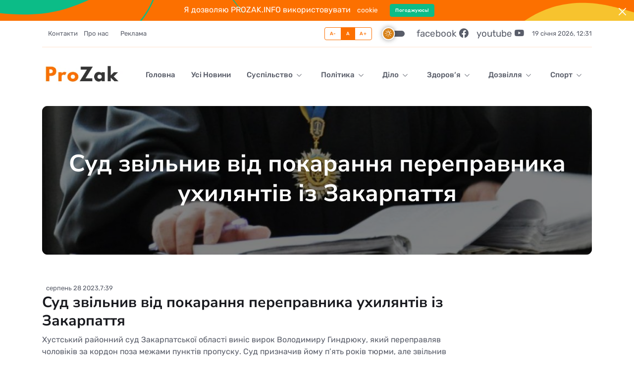

--- FILE ---
content_type: text/html;charset=utf-8
request_url: https://prozak.info/suspilstvo/sud-zvilniv-vid-pokarannya-perepravnika-uhilyantiv-iz-zakarpattya/
body_size: 26598
content:
<!DOCTYPE html><html  lang="ua" data-capo=""><head><meta charset="utf-8">
<meta name="viewport" content="width=device-width, initial-scale=1">
<title>Суд звільнив від покарання переправника ухилянтів із Закарпаття - Прозак</title>
<style>.politika{background:#c79f01}.dilo{background:#a6ab00}.sport{background:#4da2db}.zdorov-ya{background:#5ac343}.dozvillya{background:#e6009e}.suspilstvo{background:#fc7000}</style>
<style>@font-face{font-display:swap;font-family:bootstrap-icons;src:url(/_nuxt/bootstrap-icons.D9nvs653.woff2?524846017b983fc8ded9325d94ed40f3) format("woff2"),url(/_nuxt/bootstrap-icons.U_QBUyZM.woff?524846017b983fc8ded9325d94ed40f3) format("woff")}.bi:before,[class*=" bi-"]:before,[class^=bi-]:before{display:inline-block;font-family:bootstrap-icons!important;font-style:normal;font-variant:normal;font-weight:400!important;line-height:1;text-transform:none;vertical-align:-.125em;-webkit-font-smoothing:antialiased;-moz-osx-font-smoothing:grayscale}.bi-123:before{content:""}.bi-alarm-fill:before{content:""}.bi-alarm:before{content:""}.bi-align-bottom:before{content:""}.bi-align-center:before{content:""}.bi-align-end:before{content:""}.bi-align-middle:before{content:""}.bi-align-start:before{content:""}.bi-align-top:before{content:""}.bi-alt:before{content:""}.bi-app-indicator:before{content:""}.bi-app:before{content:""}.bi-archive-fill:before{content:""}.bi-archive:before{content:""}.bi-arrow-90deg-down:before{content:""}.bi-arrow-90deg-left:before{content:""}.bi-arrow-90deg-right:before{content:""}.bi-arrow-90deg-up:before{content:""}.bi-arrow-bar-down:before{content:""}.bi-arrow-bar-left:before{content:""}.bi-arrow-bar-right:before{content:""}.bi-arrow-bar-up:before{content:""}.bi-arrow-clockwise:before{content:""}.bi-arrow-counterclockwise:before{content:""}.bi-arrow-down-circle-fill:before{content:""}.bi-arrow-down-circle:before{content:""}.bi-arrow-down-left-circle-fill:before{content:""}.bi-arrow-down-left-circle:before{content:""}.bi-arrow-down-left-square-fill:before{content:""}.bi-arrow-down-left-square:before{content:""}.bi-arrow-down-left:before{content:""}.bi-arrow-down-right-circle-fill:before{content:""}.bi-arrow-down-right-circle:before{content:""}.bi-arrow-down-right-square-fill:before{content:""}.bi-arrow-down-right-square:before{content:""}.bi-arrow-down-right:before{content:""}.bi-arrow-down-short:before{content:""}.bi-arrow-down-square-fill:before{content:""}.bi-arrow-down-square:before{content:""}.bi-arrow-down-up:before{content:""}.bi-arrow-down:before{content:""}.bi-arrow-left-circle-fill:before{content:""}.bi-arrow-left-circle:before{content:""}.bi-arrow-left-right:before{content:""}.bi-arrow-left-short:before{content:""}.bi-arrow-left-square-fill:before{content:""}.bi-arrow-left-square:before{content:""}.bi-arrow-left:before{content:""}.bi-arrow-repeat:before{content:""}.bi-arrow-return-left:before{content:""}.bi-arrow-return-right:before{content:""}.bi-arrow-right-circle-fill:before{content:""}.bi-arrow-right-circle:before{content:""}.bi-arrow-right-short:before{content:""}.bi-arrow-right-square-fill:before{content:""}.bi-arrow-right-square:before{content:""}.bi-arrow-right:before{content:""}.bi-arrow-up-circle-fill:before{content:""}.bi-arrow-up-circle:before{content:""}.bi-arrow-up-left-circle-fill:before{content:""}.bi-arrow-up-left-circle:before{content:""}.bi-arrow-up-left-square-fill:before{content:""}.bi-arrow-up-left-square:before{content:""}.bi-arrow-up-left:before{content:""}.bi-arrow-up-right-circle-fill:before{content:""}.bi-arrow-up-right-circle:before{content:""}.bi-arrow-up-right-square-fill:before{content:""}.bi-arrow-up-right-square:before{content:""}.bi-arrow-up-right:before{content:""}.bi-arrow-up-short:before{content:""}.bi-arrow-up-square-fill:before{content:""}.bi-arrow-up-square:before{content:""}.bi-arrow-up:before{content:""}.bi-arrows-angle-contract:before{content:""}.bi-arrows-angle-expand:before{content:""}.bi-arrows-collapse:before{content:""}.bi-arrows-expand:before{content:""}.bi-arrows-fullscreen:before{content:""}.bi-arrows-move:before{content:""}.bi-aspect-ratio-fill:before{content:""}.bi-aspect-ratio:before{content:""}.bi-asterisk:before{content:""}.bi-at:before{content:""}.bi-award-fill:before{content:""}.bi-award:before{content:""}.bi-back:before{content:""}.bi-backspace-fill:before{content:""}.bi-backspace-reverse-fill:before{content:""}.bi-backspace-reverse:before{content:""}.bi-backspace:before{content:""}.bi-badge-3d-fill:before{content:""}.bi-badge-3d:before{content:""}.bi-badge-4k-fill:before{content:""}.bi-badge-4k:before{content:""}.bi-badge-8k-fill:before{content:""}.bi-badge-8k:before{content:""}.bi-badge-ad-fill:before{content:""}.bi-badge-ad:before{content:""}.bi-badge-ar-fill:before{content:""}.bi-badge-ar:before{content:""}.bi-badge-cc-fill:before{content:""}.bi-badge-cc:before{content:""}.bi-badge-hd-fill:before{content:""}.bi-badge-hd:before{content:""}.bi-badge-tm-fill:before{content:""}.bi-badge-tm:before{content:""}.bi-badge-vo-fill:before{content:""}.bi-badge-vo:before{content:""}.bi-badge-vr-fill:before{content:""}.bi-badge-vr:before{content:""}.bi-badge-wc-fill:before{content:""}.bi-badge-wc:before{content:""}.bi-bag-check-fill:before{content:""}.bi-bag-check:before{content:""}.bi-bag-dash-fill:before{content:""}.bi-bag-dash:before{content:""}.bi-bag-fill:before{content:""}.bi-bag-plus-fill:before{content:""}.bi-bag-plus:before{content:""}.bi-bag-x-fill:before{content:""}.bi-bag-x:before{content:""}.bi-bag:before{content:""}.bi-bar-chart-fill:before{content:""}.bi-bar-chart-line-fill:before{content:""}.bi-bar-chart-line:before{content:""}.bi-bar-chart-steps:before{content:""}.bi-bar-chart:before{content:""}.bi-basket-fill:before{content:""}.bi-basket:before{content:""}.bi-basket2-fill:before{content:""}.bi-basket2:before{content:""}.bi-basket3-fill:before{content:""}.bi-basket3:before{content:""}.bi-battery-charging:before{content:""}.bi-battery-full:before{content:""}.bi-battery-half:before{content:""}.bi-battery:before{content:""}.bi-bell-fill:before{content:""}.bi-bell:before{content:""}.bi-bezier:before{content:""}.bi-bezier2:before{content:""}.bi-bicycle:before{content:""}.bi-binoculars-fill:before{content:""}.bi-binoculars:before{content:""}.bi-blockquote-left:before{content:""}.bi-blockquote-right:before{content:""}.bi-book-fill:before{content:""}.bi-book-half:before{content:""}.bi-book:before{content:""}.bi-bookmark-check-fill:before{content:""}.bi-bookmark-check:before{content:""}.bi-bookmark-dash-fill:before{content:""}.bi-bookmark-dash:before{content:""}.bi-bookmark-fill:before{content:""}.bi-bookmark-heart-fill:before{content:""}.bi-bookmark-heart:before{content:""}.bi-bookmark-plus-fill:before{content:""}.bi-bookmark-plus:before{content:""}.bi-bookmark-star-fill:before{content:""}.bi-bookmark-star:before{content:""}.bi-bookmark-x-fill:before{content:""}.bi-bookmark-x:before{content:""}.bi-bookmark:before{content:""}.bi-bookmarks-fill:before{content:""}.bi-bookmarks:before{content:""}.bi-bookshelf:before{content:""}.bi-bootstrap-fill:before{content:""}.bi-bootstrap-reboot:before{content:""}.bi-bootstrap:before{content:""}.bi-border-all:before{content:""}.bi-border-bottom:before{content:""}.bi-border-center:before{content:""}.bi-border-inner:before{content:""}.bi-border-left:before{content:""}.bi-border-middle:before{content:""}.bi-border-outer:before{content:""}.bi-border-right:before{content:""}.bi-border-style:before{content:""}.bi-border-top:before{content:""}.bi-border-width:before{content:""}.bi-border:before{content:""}.bi-bounding-box-circles:before{content:""}.bi-bounding-box:before{content:""}.bi-box-arrow-down-left:before{content:""}.bi-box-arrow-down-right:before{content:""}.bi-box-arrow-down:before{content:""}.bi-box-arrow-in-down-left:before{content:""}.bi-box-arrow-in-down-right:before{content:""}.bi-box-arrow-in-down:before{content:""}.bi-box-arrow-in-left:before{content:""}.bi-box-arrow-in-right:before{content:""}.bi-box-arrow-in-up-left:before{content:""}.bi-box-arrow-in-up-right:before{content:""}.bi-box-arrow-in-up:before{content:""}.bi-box-arrow-left:before{content:""}.bi-box-arrow-right:before{content:""}.bi-box-arrow-up-left:before{content:""}.bi-box-arrow-up-right:before{content:""}.bi-box-arrow-up:before{content:""}.bi-box-seam:before{content:""}.bi-box:before{content:""}.bi-braces:before{content:""}.bi-bricks:before{content:""}.bi-briefcase-fill:before{content:""}.bi-briefcase:before{content:""}.bi-brightness-alt-high-fill:before{content:""}.bi-brightness-alt-high:before{content:""}.bi-brightness-alt-low-fill:before{content:""}.bi-brightness-alt-low:before{content:""}.bi-brightness-high-fill:before{content:""}.bi-brightness-high:before{content:""}.bi-brightness-low-fill:before{content:""}.bi-brightness-low:before{content:""}.bi-broadcast-pin:before{content:""}.bi-broadcast:before{content:""}.bi-brush-fill:before{content:""}.bi-brush:before{content:""}.bi-bucket-fill:before{content:""}.bi-bucket:before{content:""}.bi-bug-fill:before{content:""}.bi-bug:before{content:""}.bi-building:before{content:""}.bi-bullseye:before{content:""}.bi-calculator-fill:before{content:""}.bi-calculator:before{content:""}.bi-calendar-check-fill:before{content:""}.bi-calendar-check:before{content:""}.bi-calendar-date-fill:before{content:""}.bi-calendar-date:before{content:""}.bi-calendar-day-fill:before{content:""}.bi-calendar-day:before{content:""}.bi-calendar-event-fill:before{content:""}.bi-calendar-event:before{content:""}.bi-calendar-fill:before{content:""}.bi-calendar-minus-fill:before{content:""}.bi-calendar-minus:before{content:""}.bi-calendar-month-fill:before{content:""}.bi-calendar-month:before{content:""}.bi-calendar-plus-fill:before{content:""}.bi-calendar-plus:before{content:""}.bi-calendar-range-fill:before{content:""}.bi-calendar-range:before{content:""}.bi-calendar-week-fill:before{content:""}.bi-calendar-week:before{content:""}.bi-calendar-x-fill:before{content:""}.bi-calendar-x:before{content:""}.bi-calendar:before{content:""}.bi-calendar2-check-fill:before{content:""}.bi-calendar2-check:before{content:""}.bi-calendar2-date-fill:before{content:""}.bi-calendar2-date:before{content:""}.bi-calendar2-day-fill:before{content:""}.bi-calendar2-day:before{content:""}.bi-calendar2-event-fill:before{content:""}.bi-calendar2-event:before{content:""}.bi-calendar2-fill:before{content:""}.bi-calendar2-minus-fill:before{content:""}.bi-calendar2-minus:before{content:""}.bi-calendar2-month-fill:before{content:""}.bi-calendar2-month:before{content:""}.bi-calendar2-plus-fill:before{content:""}.bi-calendar2-plus:before{content:""}.bi-calendar2-range-fill:before{content:""}.bi-calendar2-range:before{content:""}.bi-calendar2-week-fill:before{content:""}.bi-calendar2-week:before{content:""}.bi-calendar2-x-fill:before{content:""}.bi-calendar2-x:before{content:""}.bi-calendar2:before{content:""}.bi-calendar3-event-fill:before{content:""}.bi-calendar3-event:before{content:""}.bi-calendar3-fill:before{content:""}.bi-calendar3-range-fill:before{content:""}.bi-calendar3-range:before{content:""}.bi-calendar3-week-fill:before{content:""}.bi-calendar3-week:before{content:""}.bi-calendar3:before{content:""}.bi-calendar4-event:before{content:""}.bi-calendar4-range:before{content:""}.bi-calendar4-week:before{content:""}.bi-calendar4:before{content:""}.bi-camera-fill:before{content:""}.bi-camera-reels-fill:before{content:""}.bi-camera-reels:before{content:""}.bi-camera-video-fill:before{content:""}.bi-camera-video-off-fill:before{content:""}.bi-camera-video-off:before{content:""}.bi-camera-video:before{content:""}.bi-camera:before{content:""}.bi-camera2:before{content:""}.bi-capslock-fill:before{content:""}.bi-capslock:before{content:""}.bi-card-checklist:before{content:""}.bi-card-heading:before{content:""}.bi-card-image:before{content:""}.bi-card-list:before{content:""}.bi-card-text:before{content:""}.bi-caret-down-fill:before{content:""}.bi-caret-down-square-fill:before{content:""}.bi-caret-down-square:before{content:""}.bi-caret-down:before{content:""}.bi-caret-left-fill:before{content:""}.bi-caret-left-square-fill:before{content:""}.bi-caret-left-square:before{content:""}.bi-caret-left:before{content:""}.bi-caret-right-fill:before{content:""}.bi-caret-right-square-fill:before{content:""}.bi-caret-right-square:before{content:""}.bi-caret-right:before{content:""}.bi-caret-up-fill:before{content:""}.bi-caret-up-square-fill:before{content:""}.bi-caret-up-square:before{content:""}.bi-caret-up:before{content:""}.bi-cart-check-fill:before{content:""}.bi-cart-check:before{content:""}.bi-cart-dash-fill:before{content:""}.bi-cart-dash:before{content:""}.bi-cart-fill:before{content:""}.bi-cart-plus-fill:before{content:""}.bi-cart-plus:before{content:""}.bi-cart-x-fill:before{content:""}.bi-cart-x:before{content:""}.bi-cart:before{content:""}.bi-cart2:before{content:""}.bi-cart3:before{content:""}.bi-cart4:before{content:""}.bi-cash-stack:before{content:""}.bi-cash:before{content:""}.bi-cast:before{content:""}.bi-chat-dots-fill:before{content:""}.bi-chat-dots:before{content:""}.bi-chat-fill:before{content:""}.bi-chat-left-dots-fill:before{content:""}.bi-chat-left-dots:before{content:""}.bi-chat-left-fill:before{content:""}.bi-chat-left-quote-fill:before{content:""}.bi-chat-left-quote:before{content:""}.bi-chat-left-text-fill:before{content:""}.bi-chat-left-text:before{content:""}.bi-chat-left:before{content:""}.bi-chat-quote-fill:before{content:""}.bi-chat-quote:before{content:""}.bi-chat-right-dots-fill:before{content:""}.bi-chat-right-dots:before{content:""}.bi-chat-right-fill:before{content:""}.bi-chat-right-quote-fill:before{content:""}.bi-chat-right-quote:before{content:""}.bi-chat-right-text-fill:before{content:""}.bi-chat-right-text:before{content:""}.bi-chat-right:before{content:""}.bi-chat-square-dots-fill:before{content:""}.bi-chat-square-dots:before{content:""}.bi-chat-square-fill:before{content:""}.bi-chat-square-quote-fill:before{content:""}.bi-chat-square-quote:before{content:""}.bi-chat-square-text-fill:before{content:""}.bi-chat-square-text:before{content:""}.bi-chat-square:before{content:""}.bi-chat-text-fill:before{content:""}.bi-chat-text:before{content:""}.bi-chat:before{content:""}.bi-check-all:before{content:""}.bi-check-circle-fill:before{content:""}.bi-check-circle:before{content:""}.bi-check-square-fill:before{content:""}.bi-check-square:before{content:""}.bi-check:before{content:""}.bi-check2-all:before{content:""}.bi-check2-circle:before{content:""}.bi-check2-square:before{content:""}.bi-check2:before{content:""}.bi-chevron-bar-contract:before{content:""}.bi-chevron-bar-down:before{content:""}.bi-chevron-bar-expand:before{content:""}.bi-chevron-bar-left:before{content:""}.bi-chevron-bar-right:before{content:""}.bi-chevron-bar-up:before{content:""}.bi-chevron-compact-down:before{content:""}.bi-chevron-compact-left:before{content:""}.bi-chevron-compact-right:before{content:""}.bi-chevron-compact-up:before{content:""}.bi-chevron-contract:before{content:""}.bi-chevron-double-down:before{content:""}.bi-chevron-double-left:before{content:""}.bi-chevron-double-right:before{content:""}.bi-chevron-double-up:before{content:""}.bi-chevron-down:before{content:""}.bi-chevron-expand:before{content:""}.bi-chevron-left:before{content:""}.bi-chevron-right:before{content:""}.bi-chevron-up:before{content:""}.bi-circle-fill:before{content:""}.bi-circle-half:before{content:""}.bi-circle-square:before{content:""}.bi-circle:before{content:""}.bi-clipboard-check:before{content:""}.bi-clipboard-data:before{content:""}.bi-clipboard-minus:before{content:""}.bi-clipboard-plus:before{content:""}.bi-clipboard-x:before{content:""}.bi-clipboard:before{content:""}.bi-clock-fill:before{content:""}.bi-clock-history:before{content:""}.bi-clock:before{content:""}.bi-cloud-arrow-down-fill:before{content:""}.bi-cloud-arrow-down:before{content:""}.bi-cloud-arrow-up-fill:before{content:""}.bi-cloud-arrow-up:before{content:""}.bi-cloud-check-fill:before{content:""}.bi-cloud-check:before{content:""}.bi-cloud-download-fill:before{content:""}.bi-cloud-download:before{content:""}.bi-cloud-drizzle-fill:before{content:""}.bi-cloud-drizzle:before{content:""}.bi-cloud-fill:before{content:""}.bi-cloud-fog-fill:before{content:""}.bi-cloud-fog:before{content:""}.bi-cloud-fog2-fill:before{content:""}.bi-cloud-fog2:before{content:""}.bi-cloud-hail-fill:before{content:""}.bi-cloud-hail:before{content:""}.bi-cloud-haze-1:before{content:""}.bi-cloud-haze-fill:before{content:""}.bi-cloud-haze:before{content:""}.bi-cloud-haze2-fill:before{content:""}.bi-cloud-lightning-fill:before{content:""}.bi-cloud-lightning-rain-fill:before{content:""}.bi-cloud-lightning-rain:before{content:""}.bi-cloud-lightning:before{content:""}.bi-cloud-minus-fill:before{content:""}.bi-cloud-minus:before{content:""}.bi-cloud-moon-fill:before{content:""}.bi-cloud-moon:before{content:""}.bi-cloud-plus-fill:before{content:""}.bi-cloud-plus:before{content:""}.bi-cloud-rain-fill:before{content:""}.bi-cloud-rain-heavy-fill:before{content:""}.bi-cloud-rain-heavy:before{content:""}.bi-cloud-rain:before{content:""}.bi-cloud-slash-fill:before{content:""}.bi-cloud-slash:before{content:""}.bi-cloud-sleet-fill:before{content:""}.bi-cloud-sleet:before{content:""}.bi-cloud-snow-fill:before{content:""}.bi-cloud-snow:before{content:""}.bi-cloud-sun-fill:before{content:""}.bi-cloud-sun:before{content:""}.bi-cloud-upload-fill:before{content:""}.bi-cloud-upload:before{content:""}.bi-cloud:before{content:""}.bi-clouds-fill:before{content:""}.bi-clouds:before{content:""}.bi-cloudy-fill:before{content:""}.bi-cloudy:before{content:""}.bi-code-slash:before{content:""}.bi-code-square:before{content:""}.bi-code:before{content:""}.bi-collection-fill:before{content:""}.bi-collection-play-fill:before{content:""}.bi-collection-play:before{content:""}.bi-collection:before{content:""}.bi-columns-gap:before{content:""}.bi-columns:before{content:""}.bi-command:before{content:""}.bi-compass-fill:before{content:""}.bi-compass:before{content:""}.bi-cone-striped:before{content:""}.bi-cone:before{content:""}.bi-controller:before{content:""}.bi-cpu-fill:before{content:""}.bi-cpu:before{content:""}.bi-credit-card-2-back-fill:before{content:""}.bi-credit-card-2-back:before{content:""}.bi-credit-card-2-front-fill:before{content:""}.bi-credit-card-2-front:before{content:""}.bi-credit-card-fill:before{content:""}.bi-credit-card:before{content:""}.bi-crop:before{content:""}.bi-cup-fill:before{content:""}.bi-cup-straw:before{content:""}.bi-cup:before{content:""}.bi-cursor-fill:before{content:""}.bi-cursor-text:before{content:""}.bi-cursor:before{content:""}.bi-dash-circle-dotted:before{content:""}.bi-dash-circle-fill:before{content:""}.bi-dash-circle:before{content:""}.bi-dash-square-dotted:before{content:""}.bi-dash-square-fill:before{content:""}.bi-dash-square:before{content:""}.bi-dash:before{content:""}.bi-diagram-2-fill:before{content:""}.bi-diagram-2:before{content:""}.bi-diagram-3-fill:before{content:""}.bi-diagram-3:before{content:""}.bi-diamond-fill:before{content:""}.bi-diamond-half:before{content:""}.bi-diamond:before{content:""}.bi-dice-1-fill:before{content:""}.bi-dice-1:before{content:""}.bi-dice-2-fill:before{content:""}.bi-dice-2:before{content:""}.bi-dice-3-fill:before{content:""}.bi-dice-3:before{content:""}.bi-dice-4-fill:before{content:""}.bi-dice-4:before{content:""}.bi-dice-5-fill:before{content:""}.bi-dice-5:before{content:""}.bi-dice-6-fill:before{content:""}.bi-dice-6:before{content:""}.bi-disc-fill:before{content:""}.bi-disc:before{content:""}.bi-discord:before{content:""}.bi-display-fill:before{content:""}.bi-display:before{content:""}.bi-distribute-horizontal:before{content:""}.bi-distribute-vertical:before{content:""}.bi-door-closed-fill:before{content:""}.bi-door-closed:before{content:""}.bi-door-open-fill:before{content:""}.bi-door-open:before{content:""}.bi-dot:before{content:""}.bi-download:before{content:""}.bi-droplet-fill:before{content:""}.bi-droplet-half:before{content:""}.bi-droplet:before{content:""}.bi-earbuds:before{content:""}.bi-easel-fill:before{content:""}.bi-easel:before{content:""}.bi-egg-fill:before{content:""}.bi-egg-fried:before{content:""}.bi-egg:before{content:""}.bi-eject-fill:before{content:""}.bi-eject:before{content:""}.bi-emoji-angry-fill:before{content:""}.bi-emoji-angry:before{content:""}.bi-emoji-dizzy-fill:before{content:""}.bi-emoji-dizzy:before{content:""}.bi-emoji-expressionless-fill:before{content:""}.bi-emoji-expressionless:before{content:""}.bi-emoji-frown-fill:before{content:""}.bi-emoji-frown:before{content:""}.bi-emoji-heart-eyes-fill:before{content:""}.bi-emoji-heart-eyes:before{content:""}.bi-emoji-laughing-fill:before{content:""}.bi-emoji-laughing:before{content:""}.bi-emoji-neutral-fill:before{content:""}.bi-emoji-neutral:before{content:""}.bi-emoji-smile-fill:before{content:""}.bi-emoji-smile-upside-down-fill:before{content:""}.bi-emoji-smile-upside-down:before{content:""}.bi-emoji-smile:before{content:""}.bi-emoji-sunglasses-fill:before{content:""}.bi-emoji-sunglasses:before{content:""}.bi-emoji-wink-fill:before{content:""}.bi-emoji-wink:before{content:""}.bi-envelope-fill:before{content:""}.bi-envelope-open-fill:before{content:""}.bi-envelope-open:before{content:""}.bi-envelope:before{content:""}.bi-eraser-fill:before{content:""}.bi-eraser:before{content:""}.bi-exclamation-circle-fill:before{content:""}.bi-exclamation-circle:before{content:""}.bi-exclamation-diamond-fill:before{content:""}.bi-exclamation-diamond:before{content:""}.bi-exclamation-octagon-fill:before{content:""}.bi-exclamation-octagon:before{content:""}.bi-exclamation-square-fill:before{content:""}.bi-exclamation-square:before{content:""}.bi-exclamation-triangle-fill:before{content:""}.bi-exclamation-triangle:before{content:""}.bi-exclamation:before{content:""}.bi-exclude:before{content:""}.bi-eye-fill:before{content:""}.bi-eye-slash-fill:before{content:""}.bi-eye-slash:before{content:""}.bi-eye:before{content:""}.bi-eyedropper:before{content:""}.bi-eyeglasses:before{content:""}.bi-facebook:before{content:""}.bi-file-arrow-down-fill:before{content:""}.bi-file-arrow-down:before{content:""}.bi-file-arrow-up-fill:before{content:""}.bi-file-arrow-up:before{content:""}.bi-file-bar-graph-fill:before{content:""}.bi-file-bar-graph:before{content:""}.bi-file-binary-fill:before{content:""}.bi-file-binary:before{content:""}.bi-file-break-fill:before{content:""}.bi-file-break:before{content:""}.bi-file-check-fill:before{content:""}.bi-file-check:before{content:""}.bi-file-code-fill:before{content:""}.bi-file-code:before{content:""}.bi-file-diff-fill:before{content:""}.bi-file-diff:before{content:""}.bi-file-earmark-arrow-down-fill:before{content:""}.bi-file-earmark-arrow-down:before{content:""}.bi-file-earmark-arrow-up-fill:before{content:""}.bi-file-earmark-arrow-up:before{content:""}.bi-file-earmark-bar-graph-fill:before{content:""}.bi-file-earmark-bar-graph:before{content:""}.bi-file-earmark-binary-fill:before{content:""}.bi-file-earmark-binary:before{content:""}.bi-file-earmark-break-fill:before{content:""}.bi-file-earmark-break:before{content:""}.bi-file-earmark-check-fill:before{content:""}.bi-file-earmark-check:before{content:""}.bi-file-earmark-code-fill:before{content:""}.bi-file-earmark-code:before{content:""}.bi-file-earmark-diff-fill:before{content:""}.bi-file-earmark-diff:before{content:""}.bi-file-earmark-easel-fill:before{content:""}.bi-file-earmark-easel:before{content:""}.bi-file-earmark-excel-fill:before{content:""}.bi-file-earmark-excel:before{content:""}.bi-file-earmark-fill:before{content:""}.bi-file-earmark-font-fill:before{content:""}.bi-file-earmark-font:before{content:""}.bi-file-earmark-image-fill:before{content:""}.bi-file-earmark-image:before{content:""}.bi-file-earmark-lock-fill:before{content:""}.bi-file-earmark-lock:before{content:""}.bi-file-earmark-lock2-fill:before{content:""}.bi-file-earmark-lock2:before{content:""}.bi-file-earmark-medical-fill:before{content:""}.bi-file-earmark-medical:before{content:""}.bi-file-earmark-minus-fill:before{content:""}.bi-file-earmark-minus:before{content:""}.bi-file-earmark-music-fill:before{content:""}.bi-file-earmark-music:before{content:""}.bi-file-earmark-person-fill:before{content:""}.bi-file-earmark-person:before{content:""}.bi-file-earmark-play-fill:before{content:""}.bi-file-earmark-play:before{content:""}.bi-file-earmark-plus-fill:before{content:""}.bi-file-earmark-plus:before{content:""}.bi-file-earmark-post-fill:before{content:""}.bi-file-earmark-post:before{content:""}.bi-file-earmark-ppt-fill:before{content:""}.bi-file-earmark-ppt:before{content:""}.bi-file-earmark-richtext-fill:before{content:""}.bi-file-earmark-richtext:before{content:""}.bi-file-earmark-ruled-fill:before{content:""}.bi-file-earmark-ruled:before{content:""}.bi-file-earmark-slides-fill:before{content:""}.bi-file-earmark-slides:before{content:""}.bi-file-earmark-spreadsheet-fill:before{content:""}.bi-file-earmark-spreadsheet:before{content:""}.bi-file-earmark-text-fill:before{content:""}.bi-file-earmark-text:before{content:""}.bi-file-earmark-word-fill:before{content:""}.bi-file-earmark-word:before{content:""}.bi-file-earmark-x-fill:before{content:""}.bi-file-earmark-x:before{content:""}.bi-file-earmark-zip-fill:before{content:""}.bi-file-earmark-zip:before{content:""}.bi-file-earmark:before{content:""}.bi-file-easel-fill:before{content:""}.bi-file-easel:before{content:""}.bi-file-excel-fill:before{content:""}.bi-file-excel:before{content:""}.bi-file-fill:before{content:""}.bi-file-font-fill:before{content:""}.bi-file-font:before{content:""}.bi-file-image-fill:before{content:""}.bi-file-image:before{content:""}.bi-file-lock-fill:before{content:""}.bi-file-lock:before{content:""}.bi-file-lock2-fill:before{content:""}.bi-file-lock2:before{content:""}.bi-file-medical-fill:before{content:""}.bi-file-medical:before{content:""}.bi-file-minus-fill:before{content:""}.bi-file-minus:before{content:""}.bi-file-music-fill:before{content:""}.bi-file-music:before{content:""}.bi-file-person-fill:before{content:""}.bi-file-person:before{content:""}.bi-file-play-fill:before{content:""}.bi-file-play:before{content:""}.bi-file-plus-fill:before{content:""}.bi-file-plus:before{content:""}.bi-file-post-fill:before{content:""}.bi-file-post:before{content:""}.bi-file-ppt-fill:before{content:""}.bi-file-ppt:before{content:""}.bi-file-richtext-fill:before{content:""}.bi-file-richtext:before{content:""}.bi-file-ruled-fill:before{content:""}.bi-file-ruled:before{content:""}.bi-file-slides-fill:before{content:""}.bi-file-slides:before{content:""}.bi-file-spreadsheet-fill:before{content:""}.bi-file-spreadsheet:before{content:""}.bi-file-text-fill:before{content:""}.bi-file-text:before{content:""}.bi-file-word-fill:before{content:""}.bi-file-word:before{content:""}.bi-file-x-fill:before{content:""}.bi-file-x:before{content:""}.bi-file-zip-fill:before{content:""}.bi-file-zip:before{content:""}.bi-file:before{content:""}.bi-files-alt:before{content:""}.bi-files:before{content:""}.bi-film:before{content:""}.bi-filter-circle-fill:before{content:""}.bi-filter-circle:before{content:""}.bi-filter-left:before{content:""}.bi-filter-right:before{content:""}.bi-filter-square-fill:before{content:""}.bi-filter-square:before{content:""}.bi-filter:before{content:""}.bi-flag-fill:before{content:""}.bi-flag:before{content:""}.bi-flower1:before{content:""}.bi-flower2:before{content:""}.bi-flower3:before{content:""}.bi-folder-check:before{content:""}.bi-folder-fill:before{content:""}.bi-folder-minus:before{content:""}.bi-folder-plus:before{content:""}.bi-folder-symlink-fill:before{content:""}.bi-folder-symlink:before{content:""}.bi-folder-x:before{content:""}.bi-folder:before{content:""}.bi-folder2-open:before{content:""}.bi-folder2:before{content:""}.bi-fonts:before{content:""}.bi-forward-fill:before{content:""}.bi-forward:before{content:""}.bi-front:before{content:""}.bi-fullscreen-exit:before{content:""}.bi-fullscreen:before{content:""}.bi-funnel-fill:before{content:""}.bi-funnel:before{content:""}.bi-gear-fill:before{content:""}.bi-gear-wide-connected:before{content:""}.bi-gear-wide:before{content:""}.bi-gear:before{content:""}.bi-gem:before{content:""}.bi-geo-alt-fill:before{content:""}.bi-geo-alt:before{content:""}.bi-geo-fill:before{content:""}.bi-geo:before{content:""}.bi-gift-fill:before{content:""}.bi-gift:before{content:""}.bi-github:before{content:""}.bi-globe:before{content:""}.bi-globe2:before{content:""}.bi-google:before{content:""}.bi-graph-down:before{content:""}.bi-graph-up:before{content:""}.bi-grid-1x2-fill:before{content:""}.bi-grid-1x2:before{content:""}.bi-grid-3x2-gap-fill:before{content:""}.bi-grid-3x2-gap:before{content:""}.bi-grid-3x2:before{content:""}.bi-grid-3x3-gap-fill:before{content:""}.bi-grid-3x3-gap:before{content:""}.bi-grid-3x3:before{content:""}.bi-grid-fill:before{content:""}.bi-grid:before{content:""}.bi-grip-horizontal:before{content:""}.bi-grip-vertical:before{content:""}.bi-hammer:before{content:""}.bi-hand-index-fill:before{content:""}.bi-hand-index-thumb-fill:before{content:""}.bi-hand-index-thumb:before{content:""}.bi-hand-index:before{content:""}.bi-hand-thumbs-down-fill:before{content:""}.bi-hand-thumbs-down:before{content:""}.bi-hand-thumbs-up-fill:before{content:""}.bi-hand-thumbs-up:before{content:""}.bi-handbag-fill:before{content:""}.bi-handbag:before{content:""}.bi-hash:before{content:""}.bi-hdd-fill:before{content:""}.bi-hdd-network-fill:before{content:""}.bi-hdd-network:before{content:""}.bi-hdd-rack-fill:before{content:""}.bi-hdd-rack:before{content:""}.bi-hdd-stack-fill:before{content:""}.bi-hdd-stack:before{content:""}.bi-hdd:before{content:""}.bi-headphones:before{content:""}.bi-headset:before{content:""}.bi-heart-fill:before{content:""}.bi-heart-half:before{content:""}.bi-heart:before{content:""}.bi-heptagon-fill:before{content:""}.bi-heptagon-half:before{content:""}.bi-heptagon:before{content:""}.bi-hexagon-fill:before{content:""}.bi-hexagon-half:before{content:""}.bi-hexagon:before{content:""}.bi-hourglass-bottom:before{content:""}.bi-hourglass-split:before{content:""}.bi-hourglass-top:before{content:""}.bi-hourglass:before{content:""}.bi-house-door-fill:before{content:""}.bi-house-door:before{content:""}.bi-house-fill:before{content:""}.bi-house:before{content:""}.bi-hr:before{content:""}.bi-hurricane:before{content:""}.bi-image-alt:before{content:""}.bi-image-fill:before{content:""}.bi-image:before{content:""}.bi-images:before{content:""}.bi-inbox-fill:before{content:""}.bi-inbox:before{content:""}.bi-inboxes-fill:before{content:""}.bi-inboxes:before{content:""}.bi-info-circle-fill:before{content:""}.bi-info-circle:before{content:""}.bi-info-square-fill:before{content:""}.bi-info-square:before{content:""}.bi-info:before{content:""}.bi-input-cursor-text:before{content:""}.bi-input-cursor:before{content:""}.bi-instagram:before{content:""}.bi-intersect:before{content:""}.bi-journal-album:before{content:""}.bi-journal-arrow-down:before{content:""}.bi-journal-arrow-up:before{content:""}.bi-journal-bookmark-fill:before{content:""}.bi-journal-bookmark:before{content:""}.bi-journal-check:before{content:""}.bi-journal-code:before{content:""}.bi-journal-medical:before{content:""}.bi-journal-minus:before{content:""}.bi-journal-plus:before{content:""}.bi-journal-richtext:before{content:""}.bi-journal-text:before{content:""}.bi-journal-x:before{content:""}.bi-journal:before{content:""}.bi-journals:before{content:""}.bi-joystick:before{content:""}.bi-justify-left:before{content:""}.bi-justify-right:before{content:""}.bi-justify:before{content:""}.bi-kanban-fill:before{content:""}.bi-kanban:before{content:""}.bi-key-fill:before{content:""}.bi-key:before{content:""}.bi-keyboard-fill:before{content:""}.bi-keyboard:before{content:""}.bi-ladder:before{content:""}.bi-lamp-fill:before{content:""}.bi-lamp:before{content:""}.bi-laptop-fill:before{content:""}.bi-laptop:before{content:""}.bi-layer-backward:before{content:""}.bi-layer-forward:before{content:""}.bi-layers-fill:before{content:""}.bi-layers-half:before{content:""}.bi-layers:before{content:""}.bi-layout-sidebar-inset-reverse:before{content:""}.bi-layout-sidebar-inset:before{content:""}.bi-layout-sidebar-reverse:before{content:""}.bi-layout-sidebar:before{content:""}.bi-layout-split:before{content:""}.bi-layout-text-sidebar-reverse:before{content:""}.bi-layout-text-sidebar:before{content:""}.bi-layout-text-window-reverse:before{content:""}.bi-layout-text-window:before{content:""}.bi-layout-three-columns:before{content:""}.bi-layout-wtf:before{content:""}.bi-life-preserver:before{content:""}.bi-lightbulb-fill:before{content:""}.bi-lightbulb-off-fill:before{content:""}.bi-lightbulb-off:before{content:""}.bi-lightbulb:before{content:""}.bi-lightning-charge-fill:before{content:""}.bi-lightning-charge:before{content:""}.bi-lightning-fill:before{content:""}.bi-lightning:before{content:""}.bi-link-45deg:before{content:""}.bi-link:before{content:""}.bi-linkedin:before{content:""}.bi-list-check:before{content:""}.bi-list-nested:before{content:""}.bi-list-ol:before{content:""}.bi-list-stars:before{content:""}.bi-list-task:before{content:""}.bi-list-ul:before{content:""}.bi-list:before{content:""}.bi-lock-fill:before{content:""}.bi-lock:before{content:""}.bi-mailbox:before{content:""}.bi-mailbox2:before{content:""}.bi-map-fill:before{content:""}.bi-map:before{content:""}.bi-markdown-fill:before{content:""}.bi-markdown:before{content:""}.bi-mask:before{content:""}.bi-megaphone-fill:before{content:""}.bi-megaphone:before{content:""}.bi-menu-app-fill:before{content:""}.bi-menu-app:before{content:""}.bi-menu-button-fill:before{content:""}.bi-menu-button-wide-fill:before{content:""}.bi-menu-button-wide:before{content:""}.bi-menu-button:before{content:""}.bi-menu-down:before{content:""}.bi-menu-up:before{content:""}.bi-mic-fill:before{content:""}.bi-mic-mute-fill:before{content:""}.bi-mic-mute:before{content:""}.bi-mic:before{content:""}.bi-minecart-loaded:before{content:""}.bi-minecart:before{content:""}.bi-moisture:before{content:""}.bi-moon-fill:before{content:""}.bi-moon-stars-fill:before{content:""}.bi-moon-stars:before{content:""}.bi-moon:before{content:""}.bi-mouse-fill:before{content:""}.bi-mouse:before{content:""}.bi-mouse2-fill:before{content:""}.bi-mouse2:before{content:""}.bi-mouse3-fill:before{content:""}.bi-mouse3:before{content:""}.bi-music-note-beamed:before{content:""}.bi-music-note-list:before{content:""}.bi-music-note:before{content:""}.bi-music-player-fill:before{content:""}.bi-music-player:before{content:""}.bi-newspaper:before{content:""}.bi-node-minus-fill:before{content:""}.bi-node-minus:before{content:""}.bi-node-plus-fill:before{content:""}.bi-node-plus:before{content:""}.bi-nut-fill:before{content:""}.bi-nut:before{content:""}.bi-octagon-fill:before{content:""}.bi-octagon-half:before{content:""}.bi-octagon:before{content:""}.bi-option:before{content:""}.bi-outlet:before{content:""}.bi-paint-bucket:before{content:""}.bi-palette-fill:before{content:""}.bi-palette:before{content:""}.bi-palette2:before{content:""}.bi-paperclip:before{content:""}.bi-paragraph:before{content:""}.bi-patch-check-fill:before{content:""}.bi-patch-check:before{content:""}.bi-patch-exclamation-fill:before{content:""}.bi-patch-exclamation:before{content:""}.bi-patch-minus-fill:before{content:""}.bi-patch-minus:before{content:""}.bi-patch-plus-fill:before{content:""}.bi-patch-plus:before{content:""}.bi-patch-question-fill:before{content:""}.bi-patch-question:before{content:""}.bi-pause-btn-fill:before{content:""}.bi-pause-btn:before{content:""}.bi-pause-circle-fill:before{content:""}.bi-pause-circle:before{content:""}.bi-pause-fill:before{content:""}.bi-pause:before{content:""}.bi-peace-fill:before{content:""}.bi-peace:before{content:""}.bi-pen-fill:before{content:""}.bi-pen:before{content:""}.bi-pencil-fill:before{content:""}.bi-pencil-square:before{content:""}.bi-pencil:before{content:""}.bi-pentagon-fill:before{content:""}.bi-pentagon-half:before{content:""}.bi-pentagon:before{content:""}.bi-people-fill:before{content:""}.bi-people:before{content:""}.bi-percent:before{content:""}.bi-person-badge-fill:before{content:""}.bi-person-badge:before{content:""}.bi-person-bounding-box:before{content:""}.bi-person-check-fill:before{content:""}.bi-person-check:before{content:""}.bi-person-circle:before{content:""}.bi-person-dash-fill:before{content:""}.bi-person-dash:before{content:""}.bi-person-fill:before{content:""}.bi-person-lines-fill:before{content:""}.bi-person-plus-fill:before{content:""}.bi-person-plus:before{content:""}.bi-person-square:before{content:""}.bi-person-x-fill:before{content:""}.bi-person-x:before{content:""}.bi-person:before{content:""}.bi-phone-fill:before{content:""}.bi-phone-landscape-fill:before{content:""}.bi-phone-landscape:before{content:""}.bi-phone-vibrate-fill:before{content:""}.bi-phone-vibrate:before{content:""}.bi-phone:before{content:""}.bi-pie-chart-fill:before{content:""}.bi-pie-chart:before{content:""}.bi-pin-angle-fill:before{content:""}.bi-pin-angle:before{content:""}.bi-pin-fill:before{content:""}.bi-pin:before{content:""}.bi-pip-fill:before{content:""}.bi-pip:before{content:""}.bi-play-btn-fill:before{content:""}.bi-play-btn:before{content:""}.bi-play-circle-fill:before{content:""}.bi-play-circle:before{content:""}.bi-play-fill:before{content:""}.bi-play:before{content:""}.bi-plug-fill:before{content:""}.bi-plug:before{content:""}.bi-plus-circle-dotted:before{content:""}.bi-plus-circle-fill:before{content:""}.bi-plus-circle:before{content:""}.bi-plus-square-dotted:before{content:""}.bi-plus-square-fill:before{content:""}.bi-plus-square:before{content:""}.bi-plus:before{content:""}.bi-power:before{content:""}.bi-printer-fill:before{content:""}.bi-printer:before{content:""}.bi-puzzle-fill:before{content:""}.bi-puzzle:before{content:""}.bi-question-circle-fill:before{content:""}.bi-question-circle:before{content:""}.bi-question-diamond-fill:before{content:""}.bi-question-diamond:before{content:""}.bi-question-octagon-fill:before{content:""}.bi-question-octagon:before{content:""}.bi-question-square-fill:before{content:""}.bi-question-square:before{content:""}.bi-question:before{content:""}.bi-rainbow:before{content:""}.bi-receipt-cutoff:before{content:""}.bi-receipt:before{content:""}.bi-reception-0:before{content:""}.bi-reception-1:before{content:""}.bi-reception-2:before{content:""}.bi-reception-3:before{content:""}.bi-reception-4:before{content:""}.bi-record-btn-fill:before{content:""}.bi-record-btn:before{content:""}.bi-record-circle-fill:before{content:""}.bi-record-circle:before{content:""}.bi-record-fill:before{content:""}.bi-record:before{content:""}.bi-record2-fill:before{content:""}.bi-record2:before{content:""}.bi-reply-all-fill:before{content:""}.bi-reply-all:before{content:""}.bi-reply-fill:before{content:""}.bi-reply:before{content:""}.bi-rss-fill:before{content:""}.bi-rss:before{content:""}.bi-rulers:before{content:""}.bi-save-fill:before{content:""}.bi-save:before{content:""}.bi-save2-fill:before{content:""}.bi-save2:before{content:""}.bi-scissors:before{content:""}.bi-screwdriver:before{content:""}.bi-search:before{content:""}.bi-segmented-nav:before{content:""}.bi-server:before{content:""}.bi-share-fill:before{content:""}.bi-share:before{content:""}.bi-shield-check:before{content:""}.bi-shield-exclamation:before{content:""}.bi-shield-fill-check:before{content:""}.bi-shield-fill-exclamation:before{content:""}.bi-shield-fill-minus:before{content:""}.bi-shield-fill-plus:before{content:""}.bi-shield-fill-x:before{content:""}.bi-shield-fill:before{content:""}.bi-shield-lock-fill:before{content:""}.bi-shield-lock:before{content:""}.bi-shield-minus:before{content:""}.bi-shield-plus:before{content:""}.bi-shield-shaded:before{content:""}.bi-shield-slash-fill:before{content:""}.bi-shield-slash:before{content:""}.bi-shield-x:before{content:""}.bi-shield:before{content:""}.bi-shift-fill:before{content:""}.bi-shift:before{content:""}.bi-shop-window:before{content:""}.bi-shop:before{content:""}.bi-shuffle:before{content:""}.bi-signpost-2-fill:before{content:""}.bi-signpost-2:before{content:""}.bi-signpost-fill:before{content:""}.bi-signpost-split-fill:before{content:""}.bi-signpost-split:before{content:""}.bi-signpost:before{content:""}.bi-sim-fill:before{content:""}.bi-sim:before{content:""}.bi-skip-backward-btn-fill:before{content:""}.bi-skip-backward-btn:before{content:""}.bi-skip-backward-circle-fill:before{content:""}.bi-skip-backward-circle:before{content:""}.bi-skip-backward-fill:before{content:""}.bi-skip-backward:before{content:""}.bi-skip-end-btn-fill:before{content:""}.bi-skip-end-btn:before{content:""}.bi-skip-end-circle-fill:before{content:""}.bi-skip-end-circle:before{content:""}.bi-skip-end-fill:before{content:""}.bi-skip-end:before{content:""}.bi-skip-forward-btn-fill:before{content:""}.bi-skip-forward-btn:before{content:""}.bi-skip-forward-circle-fill:before{content:""}.bi-skip-forward-circle:before{content:""}.bi-skip-forward-fill:before{content:""}.bi-skip-forward:before{content:""}.bi-skip-start-btn-fill:before{content:""}.bi-skip-start-btn:before{content:""}.bi-skip-start-circle-fill:before{content:""}.bi-skip-start-circle:before{content:""}.bi-skip-start-fill:before{content:""}.bi-skip-start:before{content:""}.bi-slack:before{content:""}.bi-slash-circle-fill:before{content:""}.bi-slash-circle:before{content:""}.bi-slash-square-fill:before{content:""}.bi-slash-square:before{content:""}.bi-slash:before{content:""}.bi-sliders:before{content:""}.bi-smartwatch:before{content:""}.bi-snow:before{content:""}.bi-snow2:before{content:""}.bi-snow3:before{content:""}.bi-sort-alpha-down-alt:before{content:""}.bi-sort-alpha-down:before{content:""}.bi-sort-alpha-up-alt:before{content:""}.bi-sort-alpha-up:before{content:""}.bi-sort-down-alt:before{content:""}.bi-sort-down:before{content:""}.bi-sort-numeric-down-alt:before{content:""}.bi-sort-numeric-down:before{content:""}.bi-sort-numeric-up-alt:before{content:""}.bi-sort-numeric-up:before{content:""}.bi-sort-up-alt:before{content:""}.bi-sort-up:before{content:""}.bi-soundwave:before{content:""}.bi-speaker-fill:before{content:""}.bi-speaker:before{content:""}.bi-speedometer:before{content:""}.bi-speedometer2:before{content:""}.bi-spellcheck:before{content:""}.bi-square-fill:before{content:""}.bi-square-half:before{content:""}.bi-square:before{content:""}.bi-stack:before{content:""}.bi-star-fill:before{content:""}.bi-star-half:before{content:""}.bi-star:before{content:""}.bi-stars:before{content:""}.bi-stickies-fill:before{content:""}.bi-stickies:before{content:""}.bi-sticky-fill:before{content:""}.bi-sticky:before{content:""}.bi-stop-btn-fill:before{content:""}.bi-stop-btn:before{content:""}.bi-stop-circle-fill:before{content:""}.bi-stop-circle:before{content:""}.bi-stop-fill:before{content:""}.bi-stop:before{content:""}.bi-stoplights-fill:before{content:""}.bi-stoplights:before{content:""}.bi-stopwatch-fill:before{content:""}.bi-stopwatch:before{content:""}.bi-subtract:before{content:""}.bi-suit-club-fill:before{content:""}.bi-suit-club:before{content:""}.bi-suit-diamond-fill:before{content:""}.bi-suit-diamond:before{content:""}.bi-suit-heart-fill:before{content:""}.bi-suit-heart:before{content:""}.bi-suit-spade-fill:before{content:""}.bi-suit-spade:before{content:""}.bi-sun-fill:before{content:""}.bi-sun:before{content:""}.bi-sunglasses:before{content:""}.bi-sunrise-fill:before{content:""}.bi-sunrise:before{content:""}.bi-sunset-fill:before{content:""}.bi-sunset:before{content:""}.bi-symmetry-horizontal:before{content:""}.bi-symmetry-vertical:before{content:""}.bi-table:before{content:""}.bi-tablet-fill:before{content:""}.bi-tablet-landscape-fill:before{content:""}.bi-tablet-landscape:before{content:""}.bi-tablet:before{content:""}.bi-tag-fill:before{content:""}.bi-tag:before{content:""}.bi-tags-fill:before{content:""}.bi-tags:before{content:""}.bi-telegram:before{content:""}.bi-telephone-fill:before{content:""}.bi-telephone-forward-fill:before{content:""}.bi-telephone-forward:before{content:""}.bi-telephone-inbound-fill:before{content:""}.bi-telephone-inbound:before{content:""}.bi-telephone-minus-fill:before{content:""}.bi-telephone-minus:before{content:""}.bi-telephone-outbound-fill:before{content:""}.bi-telephone-outbound:before{content:""}.bi-telephone-plus-fill:before{content:""}.bi-telephone-plus:before{content:""}.bi-telephone-x-fill:before{content:""}.bi-telephone-x:before{content:""}.bi-telephone:before{content:""}.bi-terminal-fill:before{content:""}.bi-terminal:before{content:""}.bi-text-center:before{content:""}.bi-text-indent-left:before{content:""}.bi-text-indent-right:before{content:""}.bi-text-left:before{content:""}.bi-text-paragraph:before{content:""}.bi-text-right:before{content:""}.bi-textarea-resize:before{content:""}.bi-textarea-t:before{content:""}.bi-textarea:before{content:""}.bi-thermometer-half:before{content:""}.bi-thermometer-high:before{content:""}.bi-thermometer-low:before{content:""}.bi-thermometer-snow:before{content:""}.bi-thermometer-sun:before{content:""}.bi-thermometer:before{content:""}.bi-three-dots-vertical:before{content:""}.bi-three-dots:before{content:""}.bi-toggle-off:before{content:""}.bi-toggle-on:before{content:""}.bi-toggle2-off:before{content:""}.bi-toggle2-on:before{content:""}.bi-toggles:before{content:""}.bi-toggles2:before{content:""}.bi-tools:before{content:""}.bi-tornado:before{content:""}.bi-trash-fill:before{content:""}.bi-trash:before{content:""}.bi-trash2-fill:before{content:""}.bi-trash2:before{content:""}.bi-tree-fill:before{content:""}.bi-tree:before{content:""}.bi-triangle-fill:before{content:""}.bi-triangle-half:before{content:""}.bi-triangle:before{content:""}.bi-trophy-fill:before{content:""}.bi-trophy:before{content:""}.bi-tropical-storm:before{content:""}.bi-truck-flatbed:before{content:""}.bi-truck:before{content:""}.bi-tsunami:before{content:""}.bi-tv-fill:before{content:""}.bi-tv:before{content:""}.bi-twitch:before{content:""}.bi-twitter:before{content:""}.bi-type-bold:before{content:""}.bi-type-h1:before{content:""}.bi-type-h2:before{content:""}.bi-type-h3:before{content:""}.bi-type-italic:before{content:""}.bi-type-strikethrough:before{content:""}.bi-type-underline:before{content:""}.bi-type:before{content:""}.bi-ui-checks-grid:before{content:""}.bi-ui-checks:before{content:""}.bi-ui-radios-grid:before{content:""}.bi-ui-radios:before{content:""}.bi-umbrella-fill:before{content:""}.bi-umbrella:before{content:""}.bi-union:before{content:""}.bi-unlock-fill:before{content:""}.bi-unlock:before{content:""}.bi-upc-scan:before{content:""}.bi-upc:before{content:""}.bi-upload:before{content:""}.bi-vector-pen:before{content:""}.bi-view-list:before{content:""}.bi-view-stacked:before{content:""}.bi-vinyl-fill:before{content:""}.bi-vinyl:before{content:""}.bi-voicemail:before{content:""}.bi-volume-down-fill:before{content:""}.bi-volume-down:before{content:""}.bi-volume-mute-fill:before{content:""}.bi-volume-mute:before{content:""}.bi-volume-off-fill:before{content:""}.bi-volume-off:before{content:""}.bi-volume-up-fill:before{content:""}.bi-volume-up:before{content:""}.bi-vr:before{content:""}.bi-wallet-fill:before{content:""}.bi-wallet:before{content:""}.bi-wallet2:before{content:""}.bi-watch:before{content:""}.bi-water:before{content:""}.bi-whatsapp:before{content:""}.bi-wifi-1:before{content:""}.bi-wifi-2:before{content:""}.bi-wifi-off:before{content:""}.bi-wifi:before{content:""}.bi-wind:before{content:""}.bi-window-dock:before{content:""}.bi-window-sidebar:before{content:""}.bi-window:before{content:""}.bi-wrench:before{content:""}.bi-x-circle-fill:before{content:""}.bi-x-circle:before{content:""}.bi-x-diamond-fill:before{content:""}.bi-x-diamond:before{content:""}.bi-x-octagon-fill:before{content:""}.bi-x-octagon:before{content:""}.bi-x-square-fill:before{content:""}.bi-x-square:before{content:""}.bi-x:before{content:""}.bi-youtube:before{content:""}.bi-zoom-in:before{content:""}.bi-zoom-out:before{content:""}.bi-bank:before{content:""}.bi-bank2:before{content:""}.bi-bell-slash-fill:before{content:""}.bi-bell-slash:before{content:""}.bi-cash-coin:before{content:""}.bi-check-lg:before{content:""}.bi-coin:before{content:""}.bi-currency-bitcoin:before{content:""}.bi-currency-dollar:before{content:""}.bi-currency-euro:before{content:""}.bi-currency-exchange:before{content:""}.bi-currency-pound:before{content:""}.bi-currency-yen:before{content:""}.bi-dash-lg:before{content:""}.bi-exclamation-lg:before{content:""}.bi-file-earmark-pdf-fill:before{content:""}.bi-file-earmark-pdf:before{content:""}.bi-file-pdf-fill:before{content:""}.bi-file-pdf:before{content:""}.bi-gender-ambiguous:before{content:""}.bi-gender-female:before{content:""}.bi-gender-male:before{content:""}.bi-gender-trans:before{content:""}.bi-headset-vr:before{content:""}.bi-info-lg:before{content:""}.bi-mastodon:before{content:""}.bi-messenger:before{content:""}.bi-piggy-bank-fill:before{content:""}.bi-piggy-bank:before{content:""}.bi-pin-map-fill:before{content:""}.bi-pin-map:before{content:""}.bi-plus-lg:before{content:""}.bi-question-lg:before{content:""}.bi-recycle:before{content:""}.bi-reddit:before{content:""}.bi-safe-fill:before{content:""}.bi-safe2-fill:before{content:""}.bi-safe2:before{content:""}.bi-sd-card-fill:before{content:""}.bi-sd-card:before{content:""}.bi-skype:before{content:""}.bi-slash-lg:before{content:""}.bi-translate:before{content:""}.bi-x-lg:before{content:""}.bi-safe:before{content:""}.bi-apple:before{content:""}.bi-microsoft:before{content:""}.bi-windows:before{content:""}.bi-behance:before{content:""}.bi-dribbble:before{content:""}.bi-line:before{content:""}.bi-medium:before{content:""}.bi-paypal:before{content:""}.bi-pinterest:before{content:""}.bi-signal:before{content:""}.bi-snapchat:before{content:""}.bi-spotify:before{content:""}.bi-stack-overflow:before{content:""}.bi-strava:before{content:""}.bi-wordpress:before{content:""}.bi-vimeo:before{content:""}.bi-activity:before{content:""}.bi-easel2-fill:before{content:""}.bi-easel2:before{content:""}.bi-easel3-fill:before{content:""}.bi-easel3:before{content:""}.bi-fan:before{content:""}.bi-fingerprint:before{content:""}.bi-graph-down-arrow:before{content:""}.bi-graph-up-arrow:before{content:""}.bi-hypnotize:before{content:""}.bi-magic:before{content:""}.bi-person-rolodex:before{content:""}.bi-person-video:before{content:""}.bi-person-video2:before{content:""}.bi-person-video3:before{content:""}.bi-person-workspace:before{content:""}.bi-radioactive:before{content:""}.bi-webcam-fill:before{content:""}.bi-webcam:before{content:""}.bi-yin-yang:before{content:""}.bi-bandaid-fill:before{content:""}.bi-bandaid:before{content:""}.bi-bluetooth:before{content:""}.bi-body-text:before{content:""}.bi-boombox:before{content:""}.bi-boxes:before{content:""}.bi-dpad-fill:before{content:""}.bi-dpad:before{content:""}.bi-ear-fill:before{content:""}.bi-ear:before{content:""}.bi-envelope-check-1:before{content:""}.bi-envelope-check-fill:before{content:""}.bi-envelope-check:before{content:""}.bi-envelope-dash-1:before{content:""}.bi-envelope-dash-fill:before{content:""}.bi-envelope-dash:before{content:""}.bi-envelope-exclamation-1:before{content:""}.bi-envelope-exclamation-fill:before{content:""}.bi-envelope-exclamation:before{content:""}.bi-envelope-plus-fill:before{content:""}.bi-envelope-plus:before{content:""}.bi-envelope-slash-1:before{content:""}.bi-envelope-slash-fill:before{content:""}.bi-envelope-slash:before{content:""}.bi-envelope-x-1:before{content:""}.bi-envelope-x-fill:before{content:""}.bi-envelope-x:before{content:""}.bi-explicit-fill:before{content:""}.bi-explicit:before{content:""}.bi-git:before{content:""}.bi-infinity:before{content:""}.bi-list-columns-reverse:before{content:""}.bi-list-columns:before{content:""}.bi-meta:before{content:""}.bi-mortorboard-fill:before{content:""}.bi-mortorboard:before{content:""}.bi-nintendo-switch:before{content:""}.bi-pc-display-horizontal:before{content:""}.bi-pc-display:before{content:""}.bi-pc-horizontal:before{content:""}.bi-pc:before{content:""}.bi-playstation:before{content:""}.bi-plus-slash-minus:before{content:""}.bi-projector-fill:before{content:""}.bi-projector:before{content:""}.bi-qr-code-scan:before{content:""}.bi-qr-code:before{content:""}.bi-quora:before{content:""}.bi-quote:before{content:""}.bi-robot:before{content:""}.bi-send-check-fill:before{content:""}.bi-send-check:before{content:""}.bi-send-dash-fill:before{content:""}.bi-send-dash:before{content:""}.bi-send-exclamation-1:before{content:""}.bi-send-exclamation-fill:before{content:""}.bi-send-exclamation:before{content:""}.bi-send-fill:before{content:""}.bi-send-plus-fill:before{content:""}.bi-send-plus:before{content:""}.bi-send-slash-fill:before{content:""}.bi-send-slash:before{content:""}.bi-send-x-fill:before{content:""}.bi-send-x:before{content:""}.bi-send:before{content:""}.bi-steam:before{content:""}.bi-terminal-dash-1:before{content:""}.bi-terminal-dash:before{content:""}.bi-terminal-plus:before{content:""}.bi-terminal-split:before{content:""}.bi-ticket-detailed-fill:before{content:""}.bi-ticket-detailed:before{content:""}.bi-ticket-fill:before{content:""}.bi-ticket-perforated-fill:before{content:""}.bi-ticket-perforated:before{content:""}.bi-ticket:before{content:""}.bi-tiktok:before{content:""}.bi-window-dash:before{content:""}.bi-window-desktop:before{content:""}.bi-window-fullscreen:before{content:""}.bi-window-plus:before{content:""}.bi-window-split:before{content:""}.bi-window-stack:before{content:""}.bi-window-x:before{content:""}.bi-xbox:before{content:""}.bi-ethernet:before{content:""}.bi-hdmi-fill:before{content:""}.bi-hdmi:before{content:""}.bi-usb-c-fill:before{content:""}.bi-usb-c:before{content:""}.bi-usb-fill:before{content:""}.bi-usb-plug-fill:before{content:""}.bi-usb-plug:before{content:""}.bi-usb-symbol:before{content:""}.bi-usb:before{content:""}.bi-boombox-fill:before{content:""}.bi-displayport-1:before{content:""}.bi-displayport:before{content:""}.bi-gpu-card:before{content:""}.bi-memory:before{content:""}.bi-modem-fill:before{content:""}.bi-modem:before{content:""}.bi-motherboard-fill:before{content:""}.bi-motherboard:before{content:""}.bi-optical-audio-fill:before{content:""}.bi-optical-audio:before{content:""}.bi-pci-card:before{content:""}.bi-router-fill:before{content:""}.bi-router:before{content:""}.bi-ssd-fill:before{content:""}.bi-ssd:before{content:""}.bi-thunderbolt-fill:before{content:""}.bi-thunderbolt:before{content:""}.bi-usb-drive-fill:before{content:""}.bi-usb-drive:before{content:""}.bi-usb-micro-fill:before{content:""}.bi-usb-micro:before{content:""}.bi-usb-mini-fill:before{content:""}.bi-usb-mini:before{content:""}.bi-cloud-haze2:before{content:""}.bi-device-hdd-fill:before{content:""}.bi-device-hdd:before{content:""}.bi-device-ssd-fill:before{content:""}.bi-device-ssd:before{content:""}.bi-displayport-fill:before{content:""}.bi-mortarboard-fill:before{content:""}.bi-mortarboard:before{content:""}.bi-terminal-x:before{content:""}.bi-arrow-through-heart-fill:before{content:""}.bi-arrow-through-heart:before{content:""}.bi-badge-sd-fill:before{content:""}.bi-badge-sd:before{content:""}.bi-bag-heart-fill:before{content:""}.bi-bag-heart:before{content:""}.bi-balloon-fill:before{content:""}.bi-balloon-heart-fill:before{content:""}.bi-balloon-heart:before{content:""}.bi-balloon:before{content:""}.bi-box2-fill:before{content:""}.bi-box2-heart-fill:before{content:""}.bi-box2-heart:before{content:""}.bi-box2:before{content:""}.bi-braces-asterisk:before{content:""}.bi-calendar-heart-fill:before{content:""}.bi-calendar-heart:before{content:""}.bi-calendar2-heart-fill:before{content:""}.bi-calendar2-heart:before{content:""}.bi-chat-heart-fill:before{content:""}.bi-chat-heart:before{content:""}.bi-chat-left-heart-fill:before{content:""}.bi-chat-left-heart:before{content:""}.bi-chat-right-heart-fill:before{content:""}.bi-chat-right-heart:before{content:""}.bi-chat-square-heart-fill:before{content:""}.bi-chat-square-heart:before{content:""}.bi-clipboard-check-fill:before{content:""}.bi-clipboard-data-fill:before{content:""}.bi-clipboard-fill:before{content:""}.bi-clipboard-heart-fill:before{content:""}.bi-clipboard-heart:before{content:""}.bi-clipboard-minus-fill:before{content:""}.bi-clipboard-plus-fill:before{content:""}.bi-clipboard-pulse:before{content:""}.bi-clipboard-x-fill:before{content:""}.bi-clipboard2-check-fill:before{content:""}.bi-clipboard2-check:before{content:""}.bi-clipboard2-data-fill:before{content:""}.bi-clipboard2-data:before{content:""}.bi-clipboard2-fill:before{content:""}.bi-clipboard2-heart-fill:before{content:""}.bi-clipboard2-heart:before{content:""}.bi-clipboard2-minus-fill:before{content:""}.bi-clipboard2-minus:before{content:""}.bi-clipboard2-plus-fill:before{content:""}.bi-clipboard2-plus:before{content:""}.bi-clipboard2-pulse-fill:before{content:""}.bi-clipboard2-pulse:before{content:""}.bi-clipboard2-x-fill:before{content:""}.bi-clipboard2-x:before{content:""}.bi-clipboard2:before{content:""}.bi-emoji-kiss-fill:before{content:""}.bi-emoji-kiss:before{content:""}.bi-envelope-heart-fill:before{content:""}.bi-envelope-heart:before{content:""}.bi-envelope-open-heart-fill:before{content:""}.bi-envelope-open-heart:before{content:""}.bi-envelope-paper-fill:before{content:""}.bi-envelope-paper-heart-fill:before{content:""}.bi-envelope-paper-heart:before{content:""}.bi-envelope-paper:before{content:""}.bi-filetype-aac:before{content:""}.bi-filetype-ai:before{content:""}.bi-filetype-bmp:before{content:""}.bi-filetype-cs:before{content:""}.bi-filetype-css:before{content:""}.bi-filetype-csv:before{content:""}.bi-filetype-doc:before{content:""}.bi-filetype-docx:before{content:""}.bi-filetype-exe:before{content:""}.bi-filetype-gif:before{content:""}.bi-filetype-heic:before{content:""}.bi-filetype-html:before{content:""}.bi-filetype-java:before{content:""}.bi-filetype-jpg:before{content:""}.bi-filetype-js:before{content:""}.bi-filetype-jsx:before{content:""}.bi-filetype-key:before{content:""}.bi-filetype-m4p:before{content:""}.bi-filetype-md:before{content:""}.bi-filetype-mdx:before{content:""}.bi-filetype-mov:before{content:""}.bi-filetype-mp3:before{content:""}.bi-filetype-mp4:before{content:""}.bi-filetype-otf:before{content:""}.bi-filetype-pdf:before{content:""}.bi-filetype-php:before{content:""}.bi-filetype-png:before{content:""}.bi-filetype-ppt-1:before{content:""}.bi-filetype-ppt:before{content:""}.bi-filetype-psd:before{content:""}.bi-filetype-py:before{content:""}.bi-filetype-raw:before{content:""}.bi-filetype-rb:before{content:""}.bi-filetype-sass:before{content:""}.bi-filetype-scss:before{content:""}.bi-filetype-sh:before{content:""}.bi-filetype-svg:before{content:""}.bi-filetype-tiff:before{content:""}.bi-filetype-tsx:before{content:""}.bi-filetype-ttf:before{content:""}.bi-filetype-txt:before{content:""}.bi-filetype-wav:before{content:""}.bi-filetype-woff:before{content:""}.bi-filetype-xls-1:before{content:""}.bi-filetype-xls:before{content:""}.bi-filetype-xml:before{content:""}.bi-filetype-yml:before{content:""}.bi-heart-arrow:before{content:""}.bi-heart-pulse-fill:before{content:""}.bi-heart-pulse:before{content:""}.bi-heartbreak-fill:before{content:""}.bi-heartbreak:before{content:""}.bi-hearts:before{content:""}.bi-hospital-fill:before{content:""}.bi-hospital:before{content:""}.bi-house-heart-fill:before{content:""}.bi-house-heart:before{content:""}.bi-incognito:before{content:""}.bi-magnet-fill:before{content:""}.bi-magnet:before{content:""}.bi-person-heart:before{content:""}.bi-person-hearts:before{content:""}.bi-phone-flip:before{content:""}.bi-plugin:before{content:""}.bi-postage-fill:before{content:""}.bi-postage-heart-fill:before{content:""}.bi-postage-heart:before{content:""}.bi-postage:before{content:""}.bi-postcard-fill:before{content:""}.bi-postcard-heart-fill:before{content:""}.bi-postcard-heart:before{content:""}.bi-postcard:before{content:""}.bi-search-heart-fill:before{content:""}.bi-search-heart:before{content:""}.bi-sliders2-vertical:before{content:""}.bi-sliders2:before{content:""}.bi-trash3-fill:before{content:""}.bi-trash3:before{content:""}.bi-valentine:before{content:""}.bi-valentine2:before{content:""}.bi-wrench-adjustable-circle-fill:before{content:""}.bi-wrench-adjustable-circle:before{content:""}.bi-wrench-adjustable:before{content:""}.bi-filetype-json:before{content:""}.bi-filetype-pptx:before{content:""}.bi-filetype-xlsx:before{content:""}</style>
<style>@font-face{font-display:swap;font-family:Nunito Sans;font-stretch:100%;font-style:normal;font-weight:400;src:url(/_nuxt/Nunito_Sans-400-1.7w74d1lj.woff2) format("woff2");unicode-range:u+0460-052f,u+1c80-1c8a,u+20b4,u+2de0-2dff,u+a640-a69f,u+fe2e-fe2f}@font-face{font-display:swap;font-family:Nunito Sans;font-stretch:100%;font-style:normal;font-weight:400;src:url(/_nuxt/Nunito_Sans-400-2.CPVAThj4.woff2) format("woff2");unicode-range:u+0301,u+0400-045f,u+0490-0491,u+04b0-04b1,u+2116}@font-face{font-display:swap;font-family:Nunito Sans;font-stretch:100%;font-style:normal;font-weight:400;src:url(/_nuxt/Nunito_Sans-400-3.BhFYcaJr.woff2) format("woff2");unicode-range:u+0102-0103,u+0110-0111,u+0128-0129,u+0168-0169,u+01a0-01a1,u+01af-01b0,u+0300-0301,u+0303-0304,u+0308-0309,u+0323,u+0329,u+1ea0-1ef9,u+20ab}@font-face{font-display:swap;font-family:Nunito Sans;font-stretch:100%;font-style:normal;font-weight:400;src:url(/_nuxt/Nunito_Sans-400-4.btYCbY6Z.woff2) format("woff2");unicode-range:u+0100-02ba,u+02bd-02c5,u+02c7-02cc,u+02ce-02d7,u+02dd-02ff,u+0304,u+0308,u+0329,u+1d00-1dbf,u+1e00-1e9f,u+1ef2-1eff,u+2020,u+20a0-20ab,u+20ad-20c0,u+2113,u+2c60-2c7f,u+a720-a7ff}@font-face{font-display:swap;font-family:Nunito Sans;font-stretch:100%;font-style:normal;font-weight:400;src:url(/_nuxt/Nunito_Sans-400-5.DPmFhvbQ.woff2) format("woff2");unicode-range:u+00??,u+0131,u+0152-0153,u+02bb-02bc,u+02c6,u+02da,u+02dc,u+0304,u+0308,u+0329,u+2000-206f,u+20ac,u+2122,u+2191,u+2193,u+2212,u+2215,u+feff,u+fffd}@font-face{font-display:swap;font-family:Nunito Sans;font-stretch:100%;font-style:normal;font-weight:700;src:url(/_nuxt/Nunito_Sans-400-1.7w74d1lj.woff2) format("woff2");unicode-range:u+0460-052f,u+1c80-1c8a,u+20b4,u+2de0-2dff,u+a640-a69f,u+fe2e-fe2f}@font-face{font-display:swap;font-family:Nunito Sans;font-stretch:100%;font-style:normal;font-weight:700;src:url(/_nuxt/Nunito_Sans-400-2.CPVAThj4.woff2) format("woff2");unicode-range:u+0301,u+0400-045f,u+0490-0491,u+04b0-04b1,u+2116}@font-face{font-display:swap;font-family:Nunito Sans;font-stretch:100%;font-style:normal;font-weight:700;src:url(/_nuxt/Nunito_Sans-400-3.BhFYcaJr.woff2) format("woff2");unicode-range:u+0102-0103,u+0110-0111,u+0128-0129,u+0168-0169,u+01a0-01a1,u+01af-01b0,u+0300-0301,u+0303-0304,u+0308-0309,u+0323,u+0329,u+1ea0-1ef9,u+20ab}@font-face{font-display:swap;font-family:Nunito Sans;font-stretch:100%;font-style:normal;font-weight:700;src:url(/_nuxt/Nunito_Sans-400-4.btYCbY6Z.woff2) format("woff2");unicode-range:u+0100-02ba,u+02bd-02c5,u+02c7-02cc,u+02ce-02d7,u+02dd-02ff,u+0304,u+0308,u+0329,u+1d00-1dbf,u+1e00-1e9f,u+1ef2-1eff,u+2020,u+20a0-20ab,u+20ad-20c0,u+2113,u+2c60-2c7f,u+a720-a7ff}@font-face{font-display:swap;font-family:Nunito Sans;font-stretch:100%;font-style:normal;font-weight:700;src:url(/_nuxt/Nunito_Sans-400-5.DPmFhvbQ.woff2) format("woff2");unicode-range:u+00??,u+0131,u+0152-0153,u+02bb-02bc,u+02c6,u+02da,u+02dc,u+0304,u+0308,u+0329,u+2000-206f,u+20ac,u+2122,u+2191,u+2193,u+2212,u+2215,u+feff,u+fffd}@font-face{font-display:swap;font-family:Rubik;font-style:normal;font-weight:400;src:url(/_nuxt/Rubik-400-11.CZKz9PFy.woff2) format("woff2");unicode-range:u+06??,u+0750-077f,u+0870-088e,u+0890-0891,u+0897-08e1,u+08e3-08ff,u+200c-200e,u+2010-2011,u+204f,u+2e41,u+fb50-fdff,u+fe70-fe74,u+fe76-fefc,u+102e0-102fb,u+10e60-10e7e,u+10ec2-10ec4,u+10efc-10eff,u+1ee00-1ee03,u+1ee05-1ee1f,u+1ee21-1ee22,u+1ee24,u+1ee27,u+1ee29-1ee32,u+1ee34-1ee37,u+1ee39,u+1ee3b,u+1ee42,u+1ee47,u+1ee49,u+1ee4b,u+1ee4d-1ee4f,u+1ee51-1ee52,u+1ee54,u+1ee57,u+1ee59,u+1ee5b,u+1ee5d,u+1ee5f,u+1ee61-1ee62,u+1ee64,u+1ee67-1ee6a,u+1ee6c-1ee72,u+1ee74-1ee77,u+1ee79-1ee7c,u+1ee7e,u+1ee80-1ee89,u+1ee8b-1ee9b,u+1eea1-1eea3,u+1eea5-1eea9,u+1eeab-1eebb,u+1eef0-1eef1}@font-face{font-display:swap;font-family:Rubik;font-style:normal;font-weight:400;src:url(/_nuxt/Rubik-400-12.BjodpZir.woff2) format("woff2");unicode-range:u+0460-052f,u+1c80-1c8a,u+20b4,u+2de0-2dff,u+a640-a69f,u+fe2e-fe2f}@font-face{font-display:swap;font-family:Rubik;font-style:normal;font-weight:400;src:url(/_nuxt/Rubik-400-13.DveCct9I.woff2) format("woff2");unicode-range:u+0301,u+0400-045f,u+0490-0491,u+04b0-04b1,u+2116}@font-face{font-display:swap;font-family:Rubik;font-style:normal;font-weight:400;src:url(/_nuxt/Rubik-400-14.aKm06Uuc.woff2) format("woff2");unicode-range:u+0307-0308,u+0590-05ff,u+200c-2010,u+20aa,u+25cc,u+fb1d-fb4f}@font-face{font-display:swap;font-family:Rubik;font-style:normal;font-weight:400;src:url(/_nuxt/Rubik-400-15.BmHZjB9M.woff2) format("woff2");unicode-range:u+0100-02ba,u+02bd-02c5,u+02c7-02cc,u+02ce-02d7,u+02dd-02ff,u+0304,u+0308,u+0329,u+1d00-1dbf,u+1e00-1e9f,u+1ef2-1eff,u+2020,u+20a0-20ab,u+20ad-20c0,u+2113,u+2c60-2c7f,u+a720-a7ff}@font-face{font-display:swap;font-family:Rubik;font-style:normal;font-weight:400;src:url(/_nuxt/Rubik-400-16.CnQIisVs.woff2) format("woff2");unicode-range:u+00??,u+0131,u+0152-0153,u+02bb-02bc,u+02c6,u+02da,u+02dc,u+0304,u+0308,u+0329,u+2000-206f,u+20ac,u+2122,u+2191,u+2193,u+2212,u+2215,u+feff,u+fffd}@font-face{font-display:swap;font-family:Rubik;font-style:normal;font-weight:500;src:url(/_nuxt/Rubik-400-11.CZKz9PFy.woff2) format("woff2");unicode-range:u+06??,u+0750-077f,u+0870-088e,u+0890-0891,u+0897-08e1,u+08e3-08ff,u+200c-200e,u+2010-2011,u+204f,u+2e41,u+fb50-fdff,u+fe70-fe74,u+fe76-fefc,u+102e0-102fb,u+10e60-10e7e,u+10ec2-10ec4,u+10efc-10eff,u+1ee00-1ee03,u+1ee05-1ee1f,u+1ee21-1ee22,u+1ee24,u+1ee27,u+1ee29-1ee32,u+1ee34-1ee37,u+1ee39,u+1ee3b,u+1ee42,u+1ee47,u+1ee49,u+1ee4b,u+1ee4d-1ee4f,u+1ee51-1ee52,u+1ee54,u+1ee57,u+1ee59,u+1ee5b,u+1ee5d,u+1ee5f,u+1ee61-1ee62,u+1ee64,u+1ee67-1ee6a,u+1ee6c-1ee72,u+1ee74-1ee77,u+1ee79-1ee7c,u+1ee7e,u+1ee80-1ee89,u+1ee8b-1ee9b,u+1eea1-1eea3,u+1eea5-1eea9,u+1eeab-1eebb,u+1eef0-1eef1}@font-face{font-display:swap;font-family:Rubik;font-style:normal;font-weight:500;src:url(/_nuxt/Rubik-400-12.BjodpZir.woff2) format("woff2");unicode-range:u+0460-052f,u+1c80-1c8a,u+20b4,u+2de0-2dff,u+a640-a69f,u+fe2e-fe2f}@font-face{font-display:swap;font-family:Rubik;font-style:normal;font-weight:500;src:url(/_nuxt/Rubik-400-13.DveCct9I.woff2) format("woff2");unicode-range:u+0301,u+0400-045f,u+0490-0491,u+04b0-04b1,u+2116}@font-face{font-display:swap;font-family:Rubik;font-style:normal;font-weight:500;src:url(/_nuxt/Rubik-400-14.aKm06Uuc.woff2) format("woff2");unicode-range:u+0307-0308,u+0590-05ff,u+200c-2010,u+20aa,u+25cc,u+fb1d-fb4f}@font-face{font-display:swap;font-family:Rubik;font-style:normal;font-weight:500;src:url(/_nuxt/Rubik-400-15.BmHZjB9M.woff2) format("woff2");unicode-range:u+0100-02ba,u+02bd-02c5,u+02c7-02cc,u+02ce-02d7,u+02dd-02ff,u+0304,u+0308,u+0329,u+1d00-1dbf,u+1e00-1e9f,u+1ef2-1eff,u+2020,u+20a0-20ab,u+20ad-20c0,u+2113,u+2c60-2c7f,u+a720-a7ff}@font-face{font-display:swap;font-family:Rubik;font-style:normal;font-weight:500;src:url(/_nuxt/Rubik-400-16.CnQIisVs.woff2) format("woff2");unicode-range:u+00??,u+0131,u+0152-0153,u+02bb-02bc,u+02c6,u+02da,u+02dc,u+0304,u+0308,u+0329,u+2000-206f,u+20ac,u+2122,u+2191,u+2193,u+2212,u+2215,u+feff,u+fffd}@font-face{font-display:swap;font-family:Rubik;font-style:normal;font-weight:700;src:url(/_nuxt/Rubik-400-11.CZKz9PFy.woff2) format("woff2");unicode-range:u+06??,u+0750-077f,u+0870-088e,u+0890-0891,u+0897-08e1,u+08e3-08ff,u+200c-200e,u+2010-2011,u+204f,u+2e41,u+fb50-fdff,u+fe70-fe74,u+fe76-fefc,u+102e0-102fb,u+10e60-10e7e,u+10ec2-10ec4,u+10efc-10eff,u+1ee00-1ee03,u+1ee05-1ee1f,u+1ee21-1ee22,u+1ee24,u+1ee27,u+1ee29-1ee32,u+1ee34-1ee37,u+1ee39,u+1ee3b,u+1ee42,u+1ee47,u+1ee49,u+1ee4b,u+1ee4d-1ee4f,u+1ee51-1ee52,u+1ee54,u+1ee57,u+1ee59,u+1ee5b,u+1ee5d,u+1ee5f,u+1ee61-1ee62,u+1ee64,u+1ee67-1ee6a,u+1ee6c-1ee72,u+1ee74-1ee77,u+1ee79-1ee7c,u+1ee7e,u+1ee80-1ee89,u+1ee8b-1ee9b,u+1eea1-1eea3,u+1eea5-1eea9,u+1eeab-1eebb,u+1eef0-1eef1}@font-face{font-display:swap;font-family:Rubik;font-style:normal;font-weight:700;src:url(/_nuxt/Rubik-400-12.BjodpZir.woff2) format("woff2");unicode-range:u+0460-052f,u+1c80-1c8a,u+20b4,u+2de0-2dff,u+a640-a69f,u+fe2e-fe2f}@font-face{font-display:swap;font-family:Rubik;font-style:normal;font-weight:700;src:url(/_nuxt/Rubik-400-13.DveCct9I.woff2) format("woff2");unicode-range:u+0301,u+0400-045f,u+0490-0491,u+04b0-04b1,u+2116}@font-face{font-display:swap;font-family:Rubik;font-style:normal;font-weight:700;src:url(/_nuxt/Rubik-400-14.aKm06Uuc.woff2) format("woff2");unicode-range:u+0307-0308,u+0590-05ff,u+200c-2010,u+20aa,u+25cc,u+fb1d-fb4f}@font-face{font-display:swap;font-family:Rubik;font-style:normal;font-weight:700;src:url(/_nuxt/Rubik-400-15.BmHZjB9M.woff2) format("woff2");unicode-range:u+0100-02ba,u+02bd-02c5,u+02c7-02cc,u+02ce-02d7,u+02dd-02ff,u+0304,u+0308,u+0329,u+1d00-1dbf,u+1e00-1e9f,u+1ef2-1eff,u+2020,u+20a0-20ab,u+20ad-20c0,u+2113,u+2c60-2c7f,u+a720-a7ff}@font-face{font-display:swap;font-family:Rubik;font-style:normal;font-weight:700;src:url(/_nuxt/Rubik-400-16.CnQIisVs.woff2) format("woff2");unicode-range:u+00??,u+0131,u+0152-0153,u+02bb-02bc,u+02c6,u+02da,u+02dc,u+0304,u+0308,u+0329,u+2000-206f,u+20ac,u+2122,u+2191,u+2193,u+2212,u+2215,u+feff,u+fffd}</style>
<link rel="stylesheet" href="/_nuxt/get.BAQXXR4G.css" crossorigin>
<link rel="modulepreload" as="script" crossorigin href="/_nuxt/DilhOEQx.js">
<link rel="modulepreload" as="script" crossorigin href="/_nuxt/B9NWycfz.js">
<link rel="modulepreload" as="script" crossorigin href="/_nuxt/DmUi0YWe.js">
<link rel="modulepreload" as="script" crossorigin href="/_nuxt/CpYPtdLe.js">
<link rel="modulepreload" as="script" crossorigin href="/_nuxt/DzJiHm3q.js">
<link rel="modulepreload" as="script" crossorigin href="/_nuxt/BCtvlfXp.js">
<link rel="modulepreload" as="script" crossorigin href="/_nuxt/D6lkFoB8.js">
<link rel="modulepreload" as="script" crossorigin href="/_nuxt/TKhIqHTt.js">
<script defer crossorigin="anonymous" src="//pagead2.googlesyndication.com/pagead/js/adsbygoogle.js?client=ca-pub-3297522505307737" data-hid="6f4c83b"></script>
<link rel="prefetch" as="script" crossorigin href="/_nuxt/Bw1NxmMP.js">
<link rel="prefetch" as="script" crossorigin href="/_nuxt/ByG-HZR8.js">
<meta name="google-adsense-account" content="ca-pub-3297522505307737">
<script data-hid="bc50e5a">if (!window.__abg_called){ (window.adsbygoogle = window.adsbygoogle || []); adsbygoogle.pauseAdRequests=0;
      adsbygoogle.push({
        google_ad_client: "ca-pub-3297522505307737",
        overlays: {bottom: false},
        
      }); window.__abg_called = true;}</script>
<meta name="description" content="Хустський районний суд Закарпатської області виніс вирок Володимиру Гиндрюку, який переправляв чоловіків за кордон поза межами пунктів пропуску. Суд призначив йому п’ять років тюрми, але звільнив від відбування покарання з дворічним іспитовим терміном.">
<meta property="og:title" content="Суд звільнив від покарання переправника ухилянтів із Закарпаття">
<meta property="og:description" content="Хустський районний суд Закарпатської області виніс вирок Володимиру Гиндрюку, який переправляв чоловіків за кордон поза межами пунктів пропуску. Суд призначив йому п’ять років тюрми, але звільнив від відбування покарання з дворічним іспитовим терміном.">
<meta property="og:image" content="https://storage.googleapis.com/storage.prozak.info/sud_b192f1408e/sud_b192f1408e.jpeg">
<meta property="og:type" content="website">
<meta property="og:site_name" content="PROZAK.INFO">
<meta property="og:url" content="undefined/suspilstvo/sud-zvilniv-vid-pokarannya-perepravnika-uhilyantiv-iz-zakarpattya">
<script type="module" src="/_nuxt/DilhOEQx.js" crossorigin></script>
<link rel="preload" as="fetch" fetchpriority="low" crossorigin="anonymous" href="/_nuxt/builds/meta/f0cb6b64-60f5-4d38-be8a-e142e422bfd0.json"></head><body><div id="__nuxt"><!--[--><header class="navbar-light navbar-sticky header-static"><link type="text/css" rel="stylesheet" id="style-switch" href="/css/style.css"><div><div class="show alert alert-warning py-2 m-0 bg-primary border-0 rounded-0 alert-dismissible fade text-center overflow-hidden" role="alert"><figure class="position-absolute top-50 start-50 translate-middle"><svg width="1848" height="481" viewBox="0 0 1848.9 481.8" xmlns="http://www.w3.org/2000/svg"><path class="fill-success" d="m779.4 251c-10.3-11.5-19.9-23.8-29.4-36.1-9-11.6-18.4-22.8-27.1-34.7-15.3-21.2-30.2-45.8-54.8-53.3-10.5-3.2-21.6-3.2-30.6 2.5-7.6 4.8-13 12.6-17.3 20.9-10.8 20.6-16.1 44.7-24.6 66.7-7.9 20.2-19.4 38.6-33.8 54.3-14.7 16.2-31.7 30-50.4 41-15.9 9.4-33.4 17.2-52 19.3-18.4 2-38-2.5-56.5-6.2-22.4-4.4-45.1-9.7-67.6-10.9-9.8-0.5-19.8-0.3-29.1 2.3-9.8 2.8-18.7 8.6-26.6 15.2-17.3 14.5-30.2 34.4-43.7 52.9-12.9 17.6-26.8 34.9-45.4 45.4-19.5 11-42.6 12.1-65 6.6-52.3-13.1-93.8-56.5-127.9-101.5-8.8-11.6-17.3-23.4-25.6-35.4-0.6-0.9-1.1-1.8-1.6-2.7-1.1-2.4-0.9-2.6 0.6-1.2 1 0.9 1.9 1.9 2.7 3 35.3 47.4 71.5 98.5 123.2 123.9 22.8 11.2 48.2 17.2 71.7 12.2 23-5 40.6-21.2 55.3-39.7 24.5-30.7 46.5-75.6 87.1-83 19.5-3.5 40.7 0.1 60.6 3.7 21.2 3.9 42.3 9.1 63.6 11.7 17.8 2.3 35.8-0.1 52.2-7 20-8.1 38.4-20.2 54.8-34.6 16.2-14.1 31-30.7 41.8-50.4 11.1-20.2 17-43.7 24.9-65.7 6.1-16.9 13.8-36.2 29.3-44.5 16.1-8.6 37.3-1.9 52.3 10.6 18.7 15.6 31.2 39.2 46.7 58.2"></path><path class="fill-warning" d="m1157.9 344.9c9.8 7.6 18.9 15.8 28.1 24 8.6 7.7 17.6 15.2 26 23.2 14.8 14.2 29.5 30.9 51.2 34.7 9.3 1.6 18.8 0.9 26.1-3.8 6.1-3.9 10.2-9.9 13.2-16.2 7.6-15.6 10.3-33.2 15.8-49.6 5.2-15.1 13.6-29 24.7-41.3 11.4-12.6 24.8-23.6 40-32.8 12.9-7.8 27.3-14.6 43.1-17.3 15.6-2.6 32.8-0.7 49 0.7 19.6 1.7 39.4 4 58.8 3.4 8.4-0.3 17-1.1 24.8-3.6 8.2-2.7 15.4-7.4 21.6-12.7 13.7-11.6 23.1-26.7 33.3-40.9 9.6-13.5 20.2-26.9 35.3-35.6 15.8-9.2 35.6-11.6 55.2-9.1 45.7 5.8 84.8 34.3 117.6 64.4 8.7 8 17.2 16.2 25.6 24.6 2.5 3.2 1.9 3-1.2 1-34.3-32-69.7-66.9-116.5-81.9-20.5-6.5-42.7-9.2-62.4-4-19.3 5.1-33.1 17.9-44.3 32.2-18.5 23.7-33.9 57.5-68.1 65.5-16.5 3.8-34.9 2.6-52.3 1.3-18.5-1.4-37-3.7-55.4-4.2-15.5-0.5-30.7 2.5-44.2 8.5-16.5 7.2-31.3 17.1-44.3 28.5-12.8 11.2-24.1 24.1-31.9 39-7.9 15.3-11.1 32.5-16.2 48.9-3.9 12.6-9 26.9-21.6 33.9-13.1 7.3-31.9 3.8-45.7-4.1-17.2-10-29.9-26.1-44.6-38.8"></path><path class="fill-warning" d="m1840.8 379c-8.8 40.3-167.8 79.9-300.2 45.3-42.5-11.1-91.4-32-138.7-11.6-38.7 16.7-55 66-90.8 67.4-25.1 1-48.6-20.3-58.1-39.8-31-63.3 50.7-179.9 155.7-208.1 50.4-13.5 97.3-3.2 116.1 1.6 36.3 9.3 328.6 87.4 316 145.2z"></path><path class="fill-success" d="M368.3,247.3C265.6,257.2,134,226,110.9,141.5C85,47.2,272.5-9.4,355.5-30.7s182.6-31.1,240.8-18.6    C677.6-31.8,671.5,53.9,627,102C582.6,150.2,470.9,237.5,368.3,247.3z"></path></svg></figure><div class="position-relative"><p class="text-white m-0"> Я дозволяю PROZAK.INFO використовувати <a href="/cookie-policy" class="badge badge-primary"> cookie </a><button type="button" class="btn btn-xs btn-success ms-3 mb-0"> Погоджуюсь! </button></p></div><button type="button" aria-label="Close" data-bs-dismiss="alert" class="btn-close btn-close-white opacity-9 p-3"></button></div></div><div class="navbar-top d-none d-lg-block small"><div class="container"><div class="d-md-flex justify-content-between align-items-center my-2"><ul class="nav"><li class="nav-item"><a href="/contact-us" class="nav-link">Контакти</a></li><li class="nav-item"><a href="/about-us" class="nav-link ps-0"> Про нас </a></li><li class="nav-item"><a href="/advertisement" class="nav-link"> Реклама </a></li></ul><div class="d-flex align-items-center"><div class="btn-group me-2" role="group" aria-label="font size changer"><input type="radio" class="btn-check" name="fntradio" id="font-sm"><label class="btn btn-xs btn-outline-primary mb-0" for="font-sm"> A- </label><input type="radio" class="btn-check" name="fntradio" id="font-default" checked><label class="btn btn-xs btn-outline-primary mb-0" for="font-default"> A </label><input type="radio" class="btn-check" name="fntradio" id="font-lg"><label class="btn btn-xs btn-outline-primary mb-0" for="font-lg"> A+ </label></div><div class="modeswitch" id="darkModeSwitch"><div class="switch"><i class="bi bi-brightness-high"></i></div></div><ul class="nav"><li class="nav-item"><a target="_blank" class="nav-link px-2 fs-5" href="https://www.facebook.com/prozak.info">facebook <i class="bi bi-facebook"></i></a></li><li class="nav-item"><a target="_blank" class="nav-link px-2 fs-5" href="https://www.youtube.com/channel/UCpDjC8hLsxO-AdW7neBV0yg"> youtube <i class="bi bi-youtube"></i></a></li></ul><div class="ms-2"></div></div></div><div class="border-bottom border-2 border-primary opacity-1"></div></div></div><nav class="navbar navbar-expand-lg"><div class="container"><a href="/" class="navbar-brand"><img onerror="this.setAttribute(&#39;data-error&#39;, 1)" alt="logo" data-nuxt-img srcset="/_ipx/f_webp/logo.png 1x, /_ipx/f_webp/logo.png 2x" class="navbar-brand-item light-mode-item" src="/_ipx/f_webp/logo.png"><img onerror="this.setAttribute(&#39;data-error&#39;, 1)" alt="logo" data-nuxt-img srcset="/_ipx/f_webp/logo.png 1x, /_ipx/f_webp/logo.png 2x" class="navbar-brand-item dark-mode-item" src="/_ipx/f_webp/logo.png"></a><button type="button" class="navbar-toggler ms-auto" aria-expanded="false" data-bs-toggle="collapse" aria-label="Toggle navigation" aria-controls="navbarCollapse" data-bs-target="#navbarCollapse"><span class="text-body h6 d-none d-sm-inline-block">Меню</span><span class="navbar-toggler-icon"></span></button><div id="navbarCollapse" class="collapse navbar-collapse"><ul class="navbar-nav navbar-nav-scroll mx-auto" id="megaMenu"><li class="nav-item"><a href="/" class="nav-link"> Головна </a></li><li class="nav-item"><a href="/all-posts" class="nav-link"> Усі новини </a></li><!--[--><li class="nav-item dropdown dropdown-fullwidth"><a class="nav-link dropdown-toggle" href="/suspilstvo">Суспільство <svg xmlns="http://www.w3.org/2000/svg" width="16" height="16" fill="currentColor" class="ps-1 bi bi-chevron-down d-none d-lg-inline" viewBox="0 0 16 16"><path fill-rule="evenodd" d="M1.646 4.646a.5.5 0 0 1 .708 0L8 10.293l5.646-5.647a.5.5 0 0 1 .708.708l-6 6a.5.5 0 0 1-.708 0l-6-6a.5.5 0 0 1 0-.708z"></path></svg></a><div class="dropdown-menu" aria-labelledby="megaMenu"><div class="container"><div class="row g-4 p-3 flex-fill"><div>No news there</div><div class="col-sm-6 col-lg-3"></div></div></div></div></li><li class="nav-item dropdown dropdown-fullwidth"><a class="nav-link dropdown-toggle" href="/politika">Політика <svg xmlns="http://www.w3.org/2000/svg" width="16" height="16" fill="currentColor" class="ps-1 bi bi-chevron-down d-none d-lg-inline" viewBox="0 0 16 16"><path fill-rule="evenodd" d="M1.646 4.646a.5.5 0 0 1 .708 0L8 10.293l5.646-5.647a.5.5 0 0 1 .708.708l-6 6a.5.5 0 0 1-.708 0l-6-6a.5.5 0 0 1 0-.708z"></path></svg></a><div class="dropdown-menu" aria-labelledby="megaMenu"><div class="container"><div class="row g-4 p-3 flex-fill"><div>No news there</div><div class="col-sm-6 col-lg-3"></div></div></div></div></li><li class="nav-item dropdown dropdown-fullwidth"><a class="nav-link dropdown-toggle" href="/dilo">Діло <svg xmlns="http://www.w3.org/2000/svg" width="16" height="16" fill="currentColor" class="ps-1 bi bi-chevron-down d-none d-lg-inline" viewBox="0 0 16 16"><path fill-rule="evenodd" d="M1.646 4.646a.5.5 0 0 1 .708 0L8 10.293l5.646-5.647a.5.5 0 0 1 .708.708l-6 6a.5.5 0 0 1-.708 0l-6-6a.5.5 0 0 1 0-.708z"></path></svg></a><div class="dropdown-menu" aria-labelledby="megaMenu"><div class="container"><div class="row g-4 p-3 flex-fill"><div>No news there</div><div class="col-sm-6 col-lg-3"></div></div></div></div></li><li class="nav-item dropdown dropdown-fullwidth"><a class="nav-link dropdown-toggle" href="/zdorov-ya">Здоров‘я <svg xmlns="http://www.w3.org/2000/svg" width="16" height="16" fill="currentColor" class="ps-1 bi bi-chevron-down d-none d-lg-inline" viewBox="0 0 16 16"><path fill-rule="evenodd" d="M1.646 4.646a.5.5 0 0 1 .708 0L8 10.293l5.646-5.647a.5.5 0 0 1 .708.708l-6 6a.5.5 0 0 1-.708 0l-6-6a.5.5 0 0 1 0-.708z"></path></svg></a><div class="dropdown-menu" aria-labelledby="megaMenu"><div class="container"><div class="row g-4 p-3 flex-fill"><div>No news there</div><div class="col-sm-6 col-lg-3"></div></div></div></div></li><li class="nav-item dropdown dropdown-fullwidth"><a class="nav-link dropdown-toggle" href="/dozvillya">Дозвілля <svg xmlns="http://www.w3.org/2000/svg" width="16" height="16" fill="currentColor" class="ps-1 bi bi-chevron-down d-none d-lg-inline" viewBox="0 0 16 16"><path fill-rule="evenodd" d="M1.646 4.646a.5.5 0 0 1 .708 0L8 10.293l5.646-5.647a.5.5 0 0 1 .708.708l-6 6a.5.5 0 0 1-.708 0l-6-6a.5.5 0 0 1 0-.708z"></path></svg></a><div class="dropdown-menu" aria-labelledby="megaMenu"><div class="container"><div class="row g-4 p-3 flex-fill"><div>No news there</div><div class="col-sm-6 col-lg-3"></div></div></div></div></li><li class="nav-item dropdown dropdown-fullwidth"><a class="nav-link dropdown-toggle" href="/sport">Спорт <svg xmlns="http://www.w3.org/2000/svg" width="16" height="16" fill="currentColor" class="ps-1 bi bi-chevron-down d-none d-lg-inline" viewBox="0 0 16 16"><path fill-rule="evenodd" d="M1.646 4.646a.5.5 0 0 1 .708 0L8 10.293l5.646-5.647a.5.5 0 0 1 .708.708l-6 6a.5.5 0 0 1-.708 0l-6-6a.5.5 0 0 1 0-.708z"></path></svg></a><div class="dropdown-menu" aria-labelledby="megaMenu"><div class="container"><div class="row g-4 p-3 flex-fill"><div>No news there</div><div class="col-sm-6 col-lg-3"></div></div></div></div></li><!--]--></ul></div></div></nav></header><main><!--[--><section class="pt-2 pb-0"><div class="container"><div class="row"><div class="col-12"><div class="card bg-dark-overlay-5 overflow-hidden card-bg-scale h-300 text-center" style="background-size:cover;background-position:center left;background-image:url(https://storage.googleapis.com/storage.prozak.info/sud_b192f1408e/sud_b192f1408e.jpeg);"><div class="card-img-overlay d-flex align-items-center p-3 p-sm-4"><div class="w-100 my-auto"><h1 class="text-white display-5">Суд звільнив від покарання переправника ухилянтів із Закарпаття</h1><ul class="nav nav-divider text-white-force align-items-center justify-content-center"><li class="nav-item"><div class="nav-link"><div class="d-flex align-items-center text-white position-relative"></div></div></li></ul></div></div></div></div></div></div></section><section class="pb-1 pb-lg-5"><div class="container position-relative"><div class="row"><div class="col-lg-9"><span class="ms-2 small">August 28 2023,7:39</span><h2>Суд звільнив від покарання переправника ухилянтів із Закарпаття</h2><p class="card-text">Хустський районний суд Закарпатської області виніс вирок Володимиру Гиндрюку, який переправляв чоловіків за кордон поза межами пунктів пропуску. Суд призначив йому п’ять років тюрми, але звільнив від відбування покарання з дворічним іспитовим терміном.</p><div><p><span style="background-color:rgb(255,255,255);color:rgb(51,51,51);font-family:&quot;Helvetica Neue&quot;, Helvetica, Arial, sans-serif;font-size:14px;"><span style="-webkit-text-stroke-width:0px;display:inline !important;float:none;font-style:normal;font-variant-caps:normal;font-variant-ligatures:normal;font-weight:400;letter-spacing:normal;orphans:2;text-align:start;text-decoration-color:initial;text-decoration-style:initial;text-decoration-thickness:initial;text-indent:0px;text-transform:none;white-space:normal;widows:2;word-spacing:0px;">Як вказано у вироку суду, який винесли у серпні 2023 року, 31 травня Володимир Гиндрюк зустрівся двома чоловіками, які хотіли незаконно перетнути кордон. Одна зустріч відбулась у Хусті, а інша у селі Косівська Поляна біля Рахова. Раніше вони домовлялись про незаконний перетин кордону по телефону.</span></span><br><br><span style="background-color:rgb(255,255,255);color:rgb(51,51,51);font-family:&quot;Helvetica Neue&quot;, Helvetica, Arial, sans-serif;font-size:14px;"><span style="-webkit-text-stroke-width:0px;display:inline !important;float:none;font-style:normal;font-variant-caps:normal;font-variant-ligatures:normal;font-weight:400;letter-spacing:normal;orphans:2;text-align:start;text-decoration-color:initial;text-decoration-style:initial;text-decoration-thickness:initial;text-indent:0px;text-transform:none;white-space:normal;widows:2;word-spacing:0px;">Обвинувачений на авто Audi їх довіз чоловіків до русла річки Тиса, де їм треба було переплисти річку на гумовому човні і потім пішки перетнути кордон з Румунією. Володимир Гиндрюк надав їм вказівки щодо незаконного перетину кордону та пообіцяв доставити їхні особисті речі у Румунію.</span></span><br><br><span style="background-color:rgb(255,255,255);color:rgb(51,51,51);font-family:&quot;Helvetica Neue&quot;, Helvetica, Arial, sans-serif;font-size:14px;"><span style="-webkit-text-stroke-width:0px;display:inline !important;float:none;font-style:normal;font-variant-caps:normal;font-variant-ligatures:normal;font-weight:400;letter-spacing:normal;orphans:2;text-align:start;text-decoration-color:initial;text-decoration-style:initial;text-decoration-thickness:initial;text-indent:0px;text-transform:none;white-space:normal;widows:2;word-spacing:0px;">Прикордонники затримали ухилянтів, коли ті переплили річку Тиса на гумовому човні. Згодом затримали й організатора схеми. Володимир Гиндрюк у суді визнав, що він намагався незаконно переправити чоловіків за кордон.</span></span><br><br><span style="background-color:rgb(255,255,255);color:rgb(51,51,51);font-family:&quot;Helvetica Neue&quot;, Helvetica, Arial, sans-serif;font-size:14px;"><span style="-webkit-text-stroke-width:0px;display:inline !important;float:none;font-style:normal;font-variant-caps:normal;font-variant-ligatures:normal;font-weight:400;letter-spacing:normal;orphans:2;text-align:start;text-decoration-color:initial;text-decoration-style:initial;text-decoration-thickness:initial;text-indent:0px;text-transform:none;white-space:normal;widows:2;word-spacing:0px;">Справу розглянув суддя Михайло Довжанин, який дослідив усі матеріали справи та визнав обвинуваченого винним у незаконному переправленні чоловіків за кордон, призначивши йому п’ять років тюрми. Однак суддя звільнив його від відбування покарання з дворічним іспитовим терміном. На вирок ще може бути подана апеляція.</span></span></p></div></div><div class="col-lg-3"></div></div></div></section><!--]--></main><footer class="bg-dark pt-5"><div class="container"><div class="row pt-5"><div class="col-md-6 col-lg-3 mb-4"><h3 class="mb-4 text-white">Останні новини</h3><!--[--><div class="mb-4 position-relative"><div><a href="/suspilstvo" class="badge mb-2 suspilstvo"><i class="bi bi-circle-fill me-2 small fw-bold"></i> Суспільство</a></div><a href="/suspilstvo/uzhgorodskij-liczej-otrimav-dopomogu-vid-najstarishogo-marafonu-yevropi" class="btn-link text-white fw-normal">Ужгородський ліцей отримав допомогу від найстарішого марафону Європи</a><ul class="nav nav-divider align-items-center small mt-2 text-muted"><li class="nav-item">18:30 | 15 January </li></ul></div><div class="mb-4 position-relative"><div><a href="/suspilstvo" class="badge mb-2 suspilstvo"><i class="bi bi-circle-fill me-2 small fw-bold"></i> Суспільство</a></div><a href="/suspilstvo/byudzhet-zhdeniyivskoyi-gromadi-otrimav-pershi-nadhodzhennya-vid-realizacziyi-vitroenergetichnih-proyektiv" class="btn-link text-white fw-normal">Бюджет Жденіївської громади отримав перші надходження від реалізації вітроенергетичних проєктів</a><ul class="nav nav-divider align-items-center small mt-2 text-muted"><li class="nav-item">12:42 | 14 January </li></ul></div><!--]--></div><div class="col-md-6 col-lg-3 mb-4"><h3 class="mb-4 text-white">Навігація</h3><div class="row"><div class="col-6"><ul class="nav flex-column text-primary-hover"><li class="nav-item"><a href="/" class="nav-link pt-0">Головна</a></li><li class="nav-item"><a href="/all-posts" class="nav-link">Усі новини</a></li><!--[--><li class="nav-item"><a href="/suspilstvo" class="nav-link">Суспільство</a></li><li class="nav-item"><a href="/politika" class="nav-link">Політика</a></li><li class="nav-item"><a href="/dilo" class="nav-link">Діло</a></li><li class="nav-item"><a href="/zdorov-ya" class="nav-link">Здоров‘я</a></li><li class="nav-item"><a href="/dozvillya" class="nav-link">Дозвілля</a></li><li class="nav-item"><a href="/sport" class="nav-link">Спорт</a></li><!--]--></ul></div><div class="col-6 d-none"><ul class="nav flex-column text-primary-hover"><li class="nav-item"><a class="nav-link pt-0" href="/"> Теги </a></li><li class="nav-item"><a class="nav-link" href="/"> Career <span class="badge bg-danger ms-2">2 Job</span></a></li><li class="nav-item"><a class="nav-link" href="/"> Technology </a></li><li class="nav-item"><a class="nav-link" href="/"> Startups </a></li><li class="nav-item"><a class="nav-link" href="/"> Gadgets </a></li><li class="nav-item"><a class="nav-link" href="/"> Inspiration </a></li></ul></div></div></div><div class="col-sm-6 col-lg-3 mb-4"><!--[--><video controls preload="metadata" class="cursor-pointer"><source src="https://minio-console.dance-line.studio/api/v1/buckets/dance-line-studio/objects/download?preview=true&amp;prefix=videos%2Fbachata-lady-style.mp4&amp;version_id=null" type="video/mp4"> Your browser does not support the video tag. </video><a target="_blank" class="text-white" href="https://dance-line.studio/"><h2 class="text-white h4"> Бачата леді стайл - Dance Line Studio </h2></a><a href="tel:095 086 9104" class="mt-10">Зателефонувати </a><!--]--></div></div><div class="row d-none"><h3 class="mb-2 text-white">Hot topics</h3><ul class="list-inline text-primary-hover lh-lg"><li class="list-inline-item"><a href="/">Covid-19</a></li><li class="list-inline-item"><a href="/">Politics</a></li><li class="list-inline-item"><a href="/">Entertainment</a></li><li class="list-inline-item"><a href="/">Media</a></li><li class="list-inline-item"><a href="/">Royalist</a></li><li class="list-inline-item"><a href="/">World</a></li><li class="list-inline-item"><a href="/">Half Full</a></li><li class="list-inline-item"><a href="/">Scouted</a></li><li class="list-inline-item"><a href="/">Travel</a></li><li class="list-inline-item"><a href="/">Beast Inside</a></li><li class="list-inline-item"><a href="/">Crossword</a></li><li class="list-inline-item"><a href="/">Newsletters</a></li><li class="list-inline-item"><a href="/">Podcasts</a></li><li class="list-inline-item"><a href="/">Auction 2022</a></li><li class="list-inline-item"><a href="/">Protests</a></li><li class="list-inline-item"><a href="/">NewsCyber</a></li><li class="list-inline-item"><a href="/">Education</a></li><li class="list-inline-item"><a href="/">Sports</a></li><li class="list-inline-item"><a href="/">Tech And Auto</a></li><li class="list-inline-item"><a href="/">Opinion</a></li><li class="list-inline-item"><a href="/">Share Market</a></li></ul></div></div><div class="bg-dark-overlay-3 mt-5"><div class="container"><div class="row align-items-center justify-content-md-between py-4"><div class="col-md-6"><div class="text-center text-md-start text-primary-hover text-muted"> ©2025 <a href="/" rel="noopener noreferrer" target="_blank" class="text-reset btn-link"> Prozak.info </a> . All rights reserved </div></div><div class="col-md-6 d-sm-flex align-items-center justify-content-center justify-content-md-end"><ul class="nav text-primary-hover text-center text-sm-end justify-content-center mt-3 mt-md-0"><li class="nav-item"><a href="/contact-us" class="nav-link">Контакти</a></li><li class="nav-item"><a href="/about-us" class="nav-link">Про нас</a></li><li class="nav-item"><a href="/cookie-policy" class="nav-link pe-0">Cookies </a></li></ul></div></div></div></div></footer><!--]--></div><div id="teleports"></div><script type="application/json" data-nuxt-data="nuxt-app" data-ssr="true" id="__NUXT_DATA__">[["ShallowReactive",1],{"data":2,"state":225,"once":227,"_errors":228,"serverRendered":115,"path":230},["ShallowReactive",3],{"categories":4,"homePage":55,"getPostData":63,"getRecentPosts":116},[5,15,23,31,39,47],{"id":6,"attributes":7},1,{"name":8,"description":9,"slug":10,"createdAt":11,"updatedAt":12,"publishedAt":13,"short_description":14},"Суспільство","","suspilstvo","2022-12-29T07:59:55.210Z","2022-12-29T07:59:56.490Z","2022-12-29T07:59:56.485Z",null,{"id":16,"attributes":17},2,{"name":18,"description":9,"slug":19,"createdAt":20,"updatedAt":21,"publishedAt":22,"short_description":14},"Політика","politika","2022-12-29T08:00:12.441Z","2022-12-29T08:00:13.547Z","2022-12-29T08:00:13.543Z",{"id":24,"attributes":25},3,{"name":26,"description":9,"slug":27,"createdAt":28,"updatedAt":29,"publishedAt":30,"short_description":14},"Діло","dilo","2022-12-29T08:00:36.130Z","2022-12-29T08:00:37.168Z","2022-12-29T08:00:37.161Z",{"id":32,"attributes":33},4,{"name":34,"description":9,"slug":35,"createdAt":36,"updatedAt":37,"publishedAt":38,"short_description":14},"Здоров‘я","zdorov-ya","2022-12-29T08:18:01.692Z","2022-12-29T08:18:02.963Z","2022-12-29T08:18:02.959Z",{"id":40,"attributes":41},5,{"name":42,"description":9,"slug":43,"createdAt":44,"updatedAt":45,"publishedAt":46,"short_description":14},"Дозвілля","dozvillya","2022-12-29T08:18:31.485Z","2022-12-29T08:18:33.023Z","2022-12-29T08:18:33.019Z",{"id":48,"attributes":49},6,{"name":50,"description":9,"slug":51,"createdAt":52,"updatedAt":53,"publishedAt":54,"short_description":14},"Спорт","sport","2022-12-29T08:18:51.132Z","2022-12-29T08:18:52.398Z","2022-12-29T08:18:52.395Z",{"id":6,"attributes":56},{"name":57,"createdAt":58,"updatedAt":59,"publishedAt":60,"header_add":61,"header_menu_add":62},"Головна","2022-12-29T08:36:27.733Z","2024-06-13T07:26:32.788Z","2022-12-29T08:36:29.249Z",{"id":6,"html":9},{"id":16,"html":9},{"post":64,"legacyPost":115},{"id":65,"attributes":66},227,{"name":67,"slug":68,"short_description":69,"description":70,"type":71,"createdAt":72,"updatedAt":73,"publishedAt":74,"publish_date":72,"ukr_net":75,"image":76,"category":112},"Суд звільнив від покарання переправника ухилянтів із Закарпаття","sud-zvilniv-vid-pokarannya-perepravnika-uhilyantiv-iz-zakarpattya","Хустський районний суд Закарпатської області виніс вирок Володимиру Гиндрюку, який переправляв чоловіків за кордон поза межами пунктів пропуску. Суд призначив йому п’ять років тюрми, але звільнив від відбування покарання з дворічним іспитовим терміном.","\u003Cp>\u003Cspan style=\"background-color:rgb(255,255,255);color:rgb(51,51,51);font-family:&quot;Helvetica Neue&quot;, Helvetica, Arial, sans-serif;font-size:14px;\">\u003Cspan style=\"-webkit-text-stroke-width:0px;display:inline !important;float:none;font-style:normal;font-variant-caps:normal;font-variant-ligatures:normal;font-weight:400;letter-spacing:normal;orphans:2;text-align:start;text-decoration-color:initial;text-decoration-style:initial;text-decoration-thickness:initial;text-indent:0px;text-transform:none;white-space:normal;widows:2;word-spacing:0px;\">Як вказано у вироку суду, який винесли у серпні 2023 року, 31 травня Володимир Гиндрюк зустрівся двома чоловіками, які хотіли незаконно перетнути кордон. Одна зустріч відбулась у Хусті, а інша у селі Косівська Поляна біля Рахова. Раніше вони домовлялись про незаконний перетин кордону по телефону.\u003C/span>\u003C/span>\u003Cbr>\u003Cbr>\u003Cspan style=\"background-color:rgb(255,255,255);color:rgb(51,51,51);font-family:&quot;Helvetica Neue&quot;, Helvetica, Arial, sans-serif;font-size:14px;\">\u003Cspan style=\"-webkit-text-stroke-width:0px;display:inline !important;float:none;font-style:normal;font-variant-caps:normal;font-variant-ligatures:normal;font-weight:400;letter-spacing:normal;orphans:2;text-align:start;text-decoration-color:initial;text-decoration-style:initial;text-decoration-thickness:initial;text-indent:0px;text-transform:none;white-space:normal;widows:2;word-spacing:0px;\">Обвинувачений на авто Audi їх довіз чоловіків до русла річки Тиса, де їм треба було переплисти річку на гумовому човні і потім пішки перетнути кордон з Румунією. Володимир Гиндрюк надав їм вказівки щодо незаконного перетину кордону та пообіцяв доставити їхні особисті речі у Румунію.\u003C/span>\u003C/span>\u003Cbr>\u003Cbr>\u003Cspan style=\"background-color:rgb(255,255,255);color:rgb(51,51,51);font-family:&quot;Helvetica Neue&quot;, Helvetica, Arial, sans-serif;font-size:14px;\">\u003Cspan style=\"-webkit-text-stroke-width:0px;display:inline !important;float:none;font-style:normal;font-variant-caps:normal;font-variant-ligatures:normal;font-weight:400;letter-spacing:normal;orphans:2;text-align:start;text-decoration-color:initial;text-decoration-style:initial;text-decoration-thickness:initial;text-indent:0px;text-transform:none;white-space:normal;widows:2;word-spacing:0px;\">Прикордонники затримали ухилянтів, коли ті переплили річку Тиса на гумовому човні. Згодом затримали й організатора схеми. Володимир Гиндрюк у суді визнав, що він намагався незаконно переправити чоловіків за кордон.\u003C/span>\u003C/span>\u003Cbr>\u003Cbr>\u003Cspan style=\"background-color:rgb(255,255,255);color:rgb(51,51,51);font-family:&quot;Helvetica Neue&quot;, Helvetica, Arial, sans-serif;font-size:14px;\">\u003Cspan style=\"-webkit-text-stroke-width:0px;display:inline !important;float:none;font-style:normal;font-variant-caps:normal;font-variant-ligatures:normal;font-weight:400;letter-spacing:normal;orphans:2;text-align:start;text-decoration-color:initial;text-decoration-style:initial;text-decoration-thickness:initial;text-indent:0px;text-transform:none;white-space:normal;widows:2;word-spacing:0px;\">Справу розглянув суддя Михайло Довжанин, який дослідив усі матеріали справи та визнав обвинуваченого винним у незаконному переправленні чоловіків за кордон, призначивши йому п’ять років тюрми. Однак суддя звільнив його від відбування покарання з дворічним іспитовим терміном. На вирок ще може бути подана апеляція.\u003C/span>\u003C/span>\u003C/p>","trend","2023-08-28T07:39:40.938Z","2023-08-28T07:39:48.067Z","2023-08-28T07:39:48.063Z",false,{"data":77},{"id":78,"attributes":79},241,{"name":80,"alternativeText":14,"caption":14,"width":81,"height":82,"formats":83,"hash":107,"ext":85,"mime":88,"size":108,"url":109,"previewUrl":14,"provider":110,"provider_metadata":14,"createdAt":111,"updatedAt":111},"суд.jpeg",1000,600,{"small":84,"medium":93,"thumbnail":100},{"ext":85,"url":86,"hash":87,"mime":88,"name":89,"path":14,"size":90,"width":91,"height":92},".jpeg","https://storage.googleapis.com/storage.prozak.info/small_sud_b192f1408e/small_sud_b192f1408e.jpeg","small_sud_b192f1408e","image/jpeg","small_суд.jpeg",24.32,500,300,{"ext":85,"url":94,"hash":95,"mime":88,"name":96,"path":14,"size":97,"width":98,"height":99},"https://storage.googleapis.com/storage.prozak.info/medium_sud_b192f1408e/medium_sud_b192f1408e.jpeg","medium_sud_b192f1408e","medium_суд.jpeg",44.23,750,450,{"ext":85,"url":101,"hash":102,"mime":88,"name":103,"path":14,"size":104,"width":105,"height":106},"https://storage.googleapis.com/storage.prozak.info/thumbnail_sud_b192f1408e/thumbnail_sud_b192f1408e.jpeg","thumbnail_sud_b192f1408e","thumbnail_суд.jpeg",8.55,245,147,"sud_b192f1408e",67.19,"https://storage.googleapis.com/storage.prozak.info/sud_b192f1408e/sud_b192f1408e.jpeg","@strapi-community/strapi-provider-upload-google-cloud-storage","2023-08-28T07:39:17.948Z",{"data":113},{"id":6,"attributes":114},{"name":8,"description":9,"slug":10,"createdAt":11,"updatedAt":12,"publishedAt":13,"short_description":14},true,[117,173],{"id":118,"attributes":119},1124,{"name":120,"slug":121,"short_description":122,"description":123,"type":124,"createdAt":125,"updatedAt":126,"publishedAt":127,"publish_date":128,"ukr_net":75,"image":129,"category":170},"Ужгородський ліцей отримав допомогу від найстарішого марафону Європи","uzhgorodskij-liczej-otrimav-dopomogu-vid-najstarishogo-marafonu-yevropi","Президент Кошицького Міжнародного марафону миру в Ужгороді вручив привіз спортивний інвентар для Ужгородського ліцею №15","\u003Cp>Ця прекрасна історія почалася доволі несподівано. Директриса Ужгородського ліцею №15 Наталія Баран звернулася до радника омбудсмена з питань дітей Словаччини, Амбасадора Закарпаття, Едуарда Бураша з проханням допомогти відновити контакти між ліцеєм та навчальним закладом словацького міста Пряшів.&nbsp;\u003C/p>\u003Cp>Вже за кілька днів Едуард Бураш відвідав ліцей №15 і привіз велику партію канцелярського приладдя для кабінетів ліцею. &nbsp;У ході розмови з Наталією Баран та соціальним педагогом ліцею Людвігом Гойсом увага зверталася і на матеріальний стан закладу. Зокрема, наголошувалося, що спортивні команди ліцею часто стають переможцями міських змагань, однак виникають проблеми зі спортивною формою для команд, а також спортивним обладнанням.\u003C/p>\u003Cp>Згодом Едуард Бураш в словацьких Кошицях зустрівся з президентом одного з найвідоміших марафонів світу, найстарішого марафону Європи, Кошицького марафону миру, Броніславом Коняром.\u003C/p>\u003Cp>Броніслав Коняр оголосив, що частину з благодійного фонду Марафону буде передано для допомоги спортивної бази &nbsp;Ужгородського ліцею №15. Сума допомоги склала 200 тисяч грн., із яких половину було виділено для придбання спортивного інвентарю та форми для команд ліцею, а половина на ремонт роздягалень спортивної зали ліцею.\u003C/p>\u003Cp>Цього четверга Броніслав Коняр відвідав Ужгород. Разом з Консулом Словацької Республіки в Ужгороді Генріхом Сасаї та Едуардом Бурашем вони відвідали ліцей і передали велику партію спортивного інвентарю. Також було обговорено окремо питання ремонту роздягалень.&nbsp;\u003C/p>\u003Cp>Броніслав Коняр сказав, що він всім серцем вболіває за долю України і в цей важкий час для нього є честю зробити благодійний внесок для Ужгородського ліцею №15.\u003C/p>\u003Cp>Міський голова Ужгорода Богдан Андріїв у свою чергу подякував словацьким друзям для увагу до нашого міста і благодійний внесок від всесвітньовідомого Кошицького марафону.&nbsp;\u003C/p>\u003Cp>\u003Cimg src=\"https://storage.googleapis.com/storage.prozak.info/IMG_1650_1_d4b490b54c/IMG_1650_1_d4b490b54c.jpg\" alt=\"IMG_1650 (1).jpg\" srcset=\"https://storage.googleapis.com/storage.prozak.info/thumbnail_IMG_1650_1_d4b490b54c/thumbnail_IMG_1650_1_d4b490b54c.jpg 208w,https://storage.googleapis.com/storage.prozak.info/small_IMG_1650_1_d4b490b54c/small_IMG_1650_1_d4b490b54c.jpg 500w,https://storage.googleapis.com/storage.prozak.info/medium_IMG_1650_1_d4b490b54c/medium_IMG_1650_1_d4b490b54c.jpg 750w,https://storage.googleapis.com/storage.prozak.info/large_IMG_1650_1_d4b490b54c/large_IMG_1650_1_d4b490b54c.jpg 1000w,\" sizes=\"100vw\" width=\"4032\" height=\"3024\">\u003C/p>\u003Cp>\u003Cimg src=\"https://storage.googleapis.com/storage.prozak.info/IMG_1660_e7b1be236d/IMG_1660_e7b1be236d.jpg\" alt=\"IMG_1660.jpg\" srcset=\"https://storage.googleapis.com/storage.prozak.info/thumbnail_IMG_1660_e7b1be236d/thumbnail_IMG_1660_e7b1be236d.jpg 208w,https://storage.googleapis.com/storage.prozak.info/small_IMG_1660_e7b1be236d/small_IMG_1660_e7b1be236d.jpg 500w,https://storage.googleapis.com/storage.prozak.info/medium_IMG_1660_e7b1be236d/medium_IMG_1660_e7b1be236d.jpg 750w,https://storage.googleapis.com/storage.prozak.info/large_IMG_1660_e7b1be236d/large_IMG_1660_e7b1be236d.jpg 1000w,\" sizes=\"100vw\" width=\"4032\" height=\"3024\">\u003C/p>\u003Cp>Згодом словацька делегація у приміщенні Закарпатської ОВА зустрілася із заступником голови ОВА Юрієм Гузинцем, директором Департаменту освіти та спорту Мар'яною Марусинець, а також з активістами марафонського руху Закарпаття.&nbsp;\u003C/p>\u003Cp>Обговорювалося питання можливого проведення ультрамарафону Ужгород-Кошице. Також сторони обговорили питання промоції закарпатських марафонів у Словаччині та участь закарпатських марафонців на змаганнях у Словаччині, а словацьких на Закарпатті.&nbsp;\u003C/p>\u003Cp>\u003Cimg src=\"https://storage.googleapis.com/storage.prozak.info/IMG_1669_cae783d588/IMG_1669_cae783d588.jpg\" alt=\"IMG_1669.jpg\" srcset=\"https://storage.googleapis.com/storage.prozak.info/thumbnail_IMG_1669_cae783d588/thumbnail_IMG_1669_cae783d588.jpg 208w,https://storage.googleapis.com/storage.prozak.info/small_IMG_1669_cae783d588/small_IMG_1669_cae783d588.jpg 500w,https://storage.googleapis.com/storage.prozak.info/medium_IMG_1669_cae783d588/medium_IMG_1669_cae783d588.jpg 750w,https://storage.googleapis.com/storage.prozak.info/large_IMG_1669_cae783d588/large_IMG_1669_cae783d588.jpg 1000w,\" sizes=\"100vw\" width=\"4032\" height=\"3024\">\u003Cimg src=\"https://storage.googleapis.com/storage.prozak.info/IMG_1676_b0910cd676/IMG_1676_b0910cd676.jpg\" alt=\"IMG_1676.jpg\" srcset=\"https://storage.googleapis.com/storage.prozak.info/thumbnail_IMG_1676_b0910cd676/thumbnail_IMG_1676_b0910cd676.jpg 208w,https://storage.googleapis.com/storage.prozak.info/small_IMG_1676_b0910cd676/small_IMG_1676_b0910cd676.jpg 500w,https://storage.googleapis.com/storage.prozak.info/medium_IMG_1676_b0910cd676/medium_IMG_1676_b0910cd676.jpg 750w,https://storage.googleapis.com/storage.prozak.info/large_IMG_1676_b0910cd676/large_IMG_1676_b0910cd676.jpg 1000w,\" sizes=\"100vw\" width=\"4032\" height=\"3024\">\u003C/p>","main","2026-01-15T18:30:50.288Z","2026-01-15T18:34:19.894Z","2026-01-15T18:30:53.110Z","2026-01-15T18:30:50.289Z",{"data":130},{"id":131,"attributes":132},24494,{"name":133,"alternativeText":14,"caption":14,"width":134,"height":135,"formats":136,"hash":166,"ext":138,"mime":88,"size":167,"url":168,"previewUrl":14,"provider":110,"provider_metadata":14,"createdAt":169,"updatedAt":169},"IMG_1660.jpg",4032,3024,{"large":137,"small":144,"medium":151,"thumbnail":158},{"ext":138,"url":139,"hash":140,"mime":88,"name":141,"path":14,"size":142,"width":81,"height":98,"sizeInBytes":143},".jpg","https://storage.googleapis.com/storage.prozak.info/large_IMG_1660_4ec47516b2/large_IMG_1660_4ec47516b2.jpg","large_IMG_1660_4ec47516b2","large_IMG_1660.jpg",169.1,169104,{"ext":138,"url":145,"hash":146,"mime":88,"name":147,"path":14,"size":148,"width":91,"height":149,"sizeInBytes":150},"https://storage.googleapis.com/storage.prozak.info/small_IMG_1660_4ec47516b2/small_IMG_1660_4ec47516b2.jpg","small_IMG_1660_4ec47516b2","small_IMG_1660.jpg",46.8,375,46796,{"ext":138,"url":152,"hash":153,"mime":88,"name":154,"path":14,"size":155,"width":98,"height":156,"sizeInBytes":157},"https://storage.googleapis.com/storage.prozak.info/medium_IMG_1660_4ec47516b2/medium_IMG_1660_4ec47516b2.jpg","medium_IMG_1660_4ec47516b2","medium_IMG_1660.jpg",97.42,563,97424,{"ext":138,"url":159,"hash":160,"mime":88,"name":161,"path":14,"size":162,"width":163,"height":164,"sizeInBytes":165},"https://storage.googleapis.com/storage.prozak.info/thumbnail_IMG_1660_4ec47516b2/thumbnail_IMG_1660_4ec47516b2.jpg","thumbnail_IMG_1660_4ec47516b2","thumbnail_IMG_1660.jpg",10.09,208,156,10087,"IMG_1660_4ec47516b2",1802.61,"https://storage.googleapis.com/storage.prozak.info/IMG_1660_4ec47516b2/IMG_1660_4ec47516b2.jpg","2026-01-15T18:00:07.892Z",{"data":171},{"id":6,"attributes":172},{"name":8,"description":9,"slug":10,"createdAt":11,"updatedAt":12,"publishedAt":13,"short_description":14},{"id":174,"attributes":175},1123,{"name":176,"slug":177,"short_description":178,"description":179,"type":14,"createdAt":180,"updatedAt":181,"publishedAt":182,"publish_date":180,"ukr_net":75,"image":183,"category":222},"Бюджет Жденіївської громади отримав перші надходження від реалізації вітроенергетичних проєктів","byudzhet-zhdeniyivskoyi-gromadi-otrimav-pershi-nadhodzhennya-vid-realizacziyi-vitroenergetichnih-proyektiv","У 2025 році надходження до бюджетів усіх рівнів від зареєстрованих у Жденіївській громаді компаній «Вітряних парків» склали понад 4,5 млн грн, з яких 2,9 млн грн залишилися безпосередньо в бюджеті громади — це 64% від загальної суми відповідно до чинної бюджетної реформи, повідомляють на сторінці Жденіївської сільської ради. ","\u003Cp>\u003Cimg class=\"image_resized\" style=\"aspect-ratio:1200/800;width:58.78%;\" src=\"https://storage.googleapis.com/storage.prozak.info/BOIA_7750_b0d7ef260b/BOIA_7750_b0d7ef260b.jpg\" alt=\"BOIA7750.jpg\" srcset=\"https://storage.googleapis.com/storage.prozak.info/thumbnail_BOIA_7750_b0d7ef260b/thumbnail_BOIA_7750_b0d7ef260b.jpg 234w,https://storage.googleapis.com/storage.prozak.info/small_BOIA_7750_b0d7ef260b/small_BOIA_7750_b0d7ef260b.jpg 500w,https://storage.googleapis.com/storage.prozak.info/medium_BOIA_7750_b0d7ef260b/medium_BOIA_7750_b0d7ef260b.jpg 750w,https://storage.googleapis.com/storage.prozak.info/large_BOIA_7750_b0d7ef260b/large_BOIA_7750_b0d7ef260b.jpg 1000w,\" sizes=\"100vw\" width=\"1200\" height=\"800\">\u003C/p>\u003Cp>Між громадою та інвестором було підписано Меморандум про співпрацю, який відкриває додаткові можливості для реалізації проєктів з благоустрою. Документ передбачає, зокрема, можливість надання авансових платежів, що дозволяє впроваджувати конкретні рішення вже на підготовчому етапі реалізації проєкту. Надходження до бюджету громади розпочалися ще до початку активної фази будівництва.\u003C/p>\u003Cp>«Отримані кошти дали змогу вчасно забезпечити виплату заробітної плати працівникам державних установ та закрити першочергові бюджетні потреби. Окрім цього, громада реалізувала низку інфраструктурних ініціатив. Зокрема, було виконано облаштування покриття біля Жденіївського опорного закладу загальної середньої освіти — на території школи укладено бруківку», &nbsp;– розповідає секретар Жденіївської селищної ради Юрій Русин.\u003C/p>\u003Cp>Нагадаємо, що «Вітряні парки України» вже інвестували 50 млн грн у відновлення мосту в Жденіївській громаді. Відразу після обвалу компанія виявила ініціативу профінансувати відновлення мосту та надати необхідну технічну підтримку, без залучення коштів державного чи місцевого бюджетів.\u003C/p>\u003Cp>Ще 3 млн 850 тис. грн було спрямовано на ремонт автомобільної дороги між селами Підполоззя та Жденієво загальною протяжністю 10 кілометрів.\u003C/p>\u003Cdiv class=\"raw-html-embed\">\u003Ciframe src=\"https://www.facebook.com/plugins/video.php?height=476&amp;href=https%3A%2F%2Fwww.facebook.com%2Freel%2F751839321297545%2F&amp;show_text=true&amp;width=472&amp;t=0\" width=\"472\" height=\"591\" style=\"border:none;overflow:hidden\" scrolling=\"no\" frameborder=\"0\" allowfullscreen=\"true\" allow=\"autoplay; clipboard-write; encrypted-media; picture-in-picture; web-share\">\u003C/iframe>\u003C/div>","2026-01-14T12:42:37.597Z","2026-01-14T12:42:40.907Z","2026-01-14T12:42:40.877Z",{"data":184},{"id":185,"attributes":186},24492,{"name":187,"alternativeText":14,"caption":14,"width":188,"height":189,"formats":190,"hash":218,"ext":138,"mime":88,"size":219,"url":220,"previewUrl":14,"provider":110,"provider_metadata":14,"createdAt":221,"updatedAt":221},"BOYA5186.jpg",1200,800,{"large":191,"small":198,"medium":205,"thumbnail":211},{"ext":138,"url":192,"hash":193,"mime":88,"name":194,"path":14,"size":195,"width":81,"height":196,"sizeInBytes":197},"https://storage.googleapis.com/storage.prozak.info/large_BOYA_5186_b154c3fca4/large_BOYA_5186_b154c3fca4.jpg","large_BOYA_5186_b154c3fca4","large_BOYA5186.jpg",155.61,667,155612,{"ext":138,"url":199,"hash":200,"mime":88,"name":201,"path":14,"size":202,"width":91,"height":203,"sizeInBytes":204},"https://storage.googleapis.com/storage.prozak.info/small_BOYA_5186_b154c3fca4/small_BOYA_5186_b154c3fca4.jpg","small_BOYA_5186_b154c3fca4","small_BOYA5186.jpg",39.44,333,39435,{"ext":138,"url":206,"hash":207,"mime":88,"name":208,"path":14,"size":209,"width":98,"height":91,"sizeInBytes":210},"https://storage.googleapis.com/storage.prozak.info/medium_BOYA_5186_b154c3fca4/medium_BOYA_5186_b154c3fca4.jpg","medium_BOYA_5186_b154c3fca4","medium_BOYA5186.jpg",89.35,89350,{"ext":138,"url":212,"hash":213,"mime":88,"name":214,"path":14,"size":215,"width":216,"height":164,"sizeInBytes":217},"https://storage.googleapis.com/storage.prozak.info/thumbnail_BOYA_5186_b154c3fca4/thumbnail_BOYA_5186_b154c3fca4.jpg","thumbnail_BOYA_5186_b154c3fca4","thumbnail_BOYA5186.jpg",9.04,234,9041,"BOYA_5186_b154c3fca4",218.71,"https://storage.googleapis.com/storage.prozak.info/BOYA_5186_b154c3fca4/BOYA_5186_b154c3fca4.jpg","2026-01-14T12:41:55.253Z",{"data":223},{"id":6,"attributes":224},{"name":8,"description":9,"slug":10,"createdAt":11,"updatedAt":12,"publishedAt":13,"short_description":14},["Reactive",226],{},["Set"],["ShallowReactive",229],{"homePage":14,"categories":14,"getPostData":14,"getRecentPosts":14},"/suspilstvo/sud-zvilniv-vid-pokarannya-perepravnika-uhilyantiv-iz-zakarpattya/"]</script>
<script>window.__NUXT__={};window.__NUXT__.config={public:{strapi:{url:"https://strapi.prozak.info",prefix:"/api",admin:"/admin",version:"v4",cookie:{},auth:{},cookieName:"strapi_jwt",devtools:false},googleAdsense:{id:"ca-pub-3297522505307737",analyticsDomainName:"",analyticsUacct:"",hideUnfilled:false,includeQuery:false,onPageLoad:false,overlayBottom:false,pageLevelAds:false,pauseOnLoad:false,tag:"adsbygoogle",test:false,adFormat:"auto"}},app:{baseURL:"/",buildId:"f0cb6b64-60f5-4d38-be8a-e142e422bfd0",buildAssetsDir:"/_nuxt/",cdnURL:""}}</script></body></html>

--- FILE ---
content_type: text/html; charset=utf-8
request_url: https://www.google.com/recaptcha/api2/aframe
body_size: 267
content:
<!DOCTYPE HTML><html><head><meta http-equiv="content-type" content="text/html; charset=UTF-8"></head><body><script nonce="mECIpLkNftNJM-s5Vf_9Pg">/** Anti-fraud and anti-abuse applications only. See google.com/recaptcha */ try{var clients={'sodar':'https://pagead2.googlesyndication.com/pagead/sodar?'};window.addEventListener("message",function(a){try{if(a.source===window.parent){var b=JSON.parse(a.data);var c=clients[b['id']];if(c){var d=document.createElement('img');d.src=c+b['params']+'&rc='+(localStorage.getItem("rc::a")?sessionStorage.getItem("rc::b"):"");window.document.body.appendChild(d);sessionStorage.setItem("rc::e",parseInt(sessionStorage.getItem("rc::e")||0)+1);localStorage.setItem("rc::h",'1768825900704');}}}catch(b){}});window.parent.postMessage("_grecaptcha_ready", "*");}catch(b){}</script></body></html>